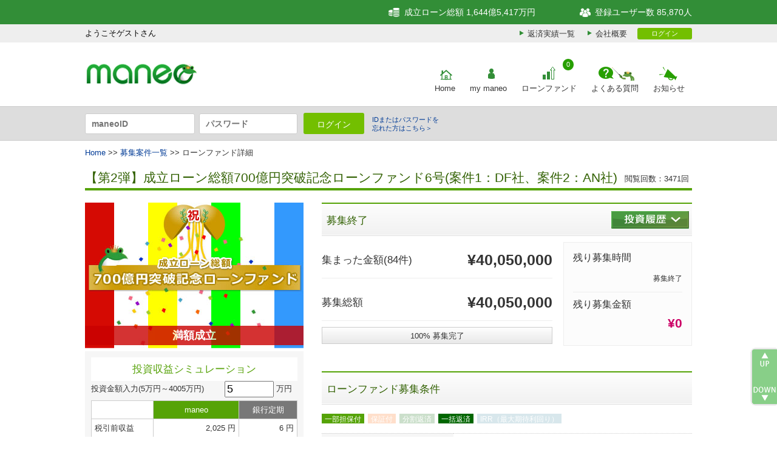

--- FILE ---
content_type: text/html; charset=UTF-8
request_url: https://www.maneo.jp/apl/fund/detail?fund_id=2236
body_size: 12492
content:




<!DOCTYPE html>
<html xml:lang="ja" lang="ja" dir="ltr" xmlns:og="http://ogp.me/ns#" mlns:fb="http://www.facebook.com/2008/fbml">
<head>

<!-- Google Tag Manager -->
<script>(function(w,d,s,l,i){w[l]=w[l]||[];w[l].push({'gtm.start':
new Date().getTime(),event:'gtm.js'});var f=d.getElementsByTagName(s)[0],
j=d.createElement(s),dl=l!='dataLayer'?'&l='+l:'';j.async=true;j.src=
'https://www.googletagmanager.com/gtm.js?id='+i+dl;f.parentNode.insertBefore(j,f);
})(window,document,'script','dataLayer','GTM-57VC82W');</script>
<!-- End Google Tag Manager -->


<meta charset="utf-8">
<title>ソーシャルレンディング | maneo（マネオ） | 「【第2弾】成立ローン総額700億円突破記念ローンファンド6号(案件1：DF社、案件2：AN社)」ファンド</title>
<meta name="description" content="「【第2弾】成立ローン総額700億円突破記念ローンファンド6号(案件1：DF社、案件2：AN社)」詳細ページになります。maneoはソーシャルレンディングのパイオニアとして、お金を媒介とした密度の高いコミュニケーションインフラの創出を目指します。" />
<meta name="keywords" content="ソーシャルレンディング,maneo,マネオ,少額投資,ファンド,クラウドファンディング">
<meta name="Robots" content="index,follow">
<meta name="Author" content="maneo">
<meta name="Copyright" content="Copyright (c)2026 maneo. Co,Ltd., All Rights Reserved.">
<meta name="viewport" content="width=1000">
<meta name="format-detection" content="telephone=no">
<link rel="icon" href="/favicon.ico" type="image/x-icon">
<link rel="stylesheet" type="text/css" href="https://www.maneo.jp/common2/css/format.css?202312011000" media="all">
<link rel="stylesheet" type="text/css" href="https://www.maneo.jp/common2/css/common.css?202312011000" media="all">
<link rel="stylesheet" type="text/css" href="https://www.maneo.jp/common2/css/style.css?202312011000" media="all">
<link rel="stylesheet" type="text/css" href="https://www.maneo.jp/common2/css/append.css?202312011000" media="all">
<link rel="stylesheet" type="text/css" href="https://www.maneo.jp/common2/css/fund.css?202312011000" media="all">
<!--[if lt IE 9]>
 <script type="text/javascript" src="//html5shim.googlecode.com/svn/trunk/html5.js"></script>
 <![endif]-->
<script language="JavaScript" type="text/javascript" src="https://www.maneo.jp/common2/scripts/jquery.js?202312011000"></script>
<script language="JavaScript" type="text/javascript" src="https://www.maneo.jp/common2/scripts/migrate.js?202312011000"></script>
<script language="JavaScript" type="text/javascript" src="https://www.maneo.jp/common2/scripts/common.js?202312011000"></script>
<script language="JavaScript" type="text/javascript" src="https://www.maneo.jp/common2/scripts/init.js?202312011000"></script><meta property="og:title" content="「【第2弾】成立ローン総額700億円突破記念ローンファンド6号(案件1：DF社、案件2：AN社)」ファンド／[募集金額]4,005万円" />
<meta property="og:type" content="blog"/>
<meta property="og:image" content="https://www.maneo.jp/material/fund/2017/06/2236/main_visual.jpg?1520843997"/>
<meta property="og:url" content="https://www.maneo.jp/apl/fund/detail?fund_id=2236"/>
<meta property="og:site_name" content="maneo"/>
<meta property="og:description" content="「【第2弾】成立ローン総額700億円突破記念ローンファンド6号(案件1：DF社、案件2：AN社)」詳細ページになります。"/>
<meta property="fb:app_id" content="219025361451278">

<script type="text/javascript" src="https://www.maneo.jp/common2/scripts/fund.js?202312011000"></script>
<script language="JavaScript" type="text/javascript" src="https://www.maneo.jp/common2/scripts/organictabs.jquery.js?202312011000"></script>
<link rel="stylesheet" type="text/css" href="https://www.maneo.jp/common2/css/fanctbox/jquery.fancybox.css?v=2.1.5" />
<script language="JavaScript" type="text/javascript" src="https://www.maneo.jp/common2/scripts/jquery.fancybox.pack.js?202312011000"></script>
<script language="JavaScript" type="text/javascript" src="https://www.maneo.jp/common2/scripts/jquery.tbodyscroll.js?202312011000"></script>



<script type="text/javascript">
 var fundLib = new FundLib();
$(document).ready(function () {
	$("#simamount").bind("change keyup",function(event){
		fundLib.loanSim();
	});

	fundLib.loanSim();

	$("#loan_fund_tab1").organicTabs();
	$("#loan_fund_tab2").organicTabs();
	$(".fancybox").fancybox();

	if($("#history_table table tbody").children().length > 10){
		$("#history_table table th:eq(0), #history_table table td:eq(0)").addClass("history_no");
		$("#history_table table th:eq(1), #history_table table td:eq(1)").addClass("history_username");
		$("#history_table table th:eq(2), #history_table table td:eq(2)").addClass("history_amount");
		$("#history_table table th:eq(3), #history_table table td:eq(3)").addClass("history_date");
		$('#history_table table').tbodyScroll({
			thead_height:   '40px',
			tbody_height:   '300px',
			head_bgcolor:   'transparent'
		});
	}

});

function doQuestion(){
	$(".question_box").fancybox();
}

</script>
</head>

<body id="body_fund_id_2236">

<!-- Google Tag Manager (noscript) -->
<noscript><iframe src="https://www.googletagmanager.com/ns.html?id=GTM-57VC82W"
	height="0" width="0" style="display:none;visibility:hidden"></iframe></noscript>
<!-- End Google Tag Manager (noscript) -->
<noscript>
		<p>スクリプトが利用できない環境では、このページは正しく動作しない可能性があります。</p>
	</noscript>
	<div id="headerInformation">
		<div class="header-upper">
			<div class="inner">
				<div class="header-upper-left-area">
					<ul class="header-upper-list">
													<li class="header-upper-list-item login">
								<div class="header-upper-status regular"></div>
								<div class="header-upper-login">ようこそゲストさん</div>
							</li>
											</ul>
				</div>
				<div class="header-uppe-right-area">
					<ul class="header-upper-list">
						<li id="http01">成立ローン総額 1,644億5,417万円</li>
						<li id="http02">登録ユーザー数 85,870人</li>
					</ul>
				</div>
			</div>
		</div>
		<div class="header-middle-top">
			<div class="inner">
				<aside class="info-menu">
					<ul class="info-menu-sub">
						<li class="info-menu-sub-item"><a class="repayment" href="/apl/fund/repayment/info">返済実績一覧</a></li>
						<li class="info-menu-sub-item"><a class="aboutus" href="/apl/aboutus">会社概要</a></li>
					</ul>
				</aside>
				<div class="login">
											<a class="loginMin" href="https://www.maneo.jp/apl/login">ログイン</a>
									</div>
			</div>
		</div>
		<div class="header-middle-bottom">
			<div class="inner">
				<div class="header-middle-left-area" id="logoArea">
					<h1><a href="https://www.maneo.jp"><img src="https://www.maneo.jp/common2/images/logo_maneo5_notxt.png?202312011000" alt="ソーシャルレンディング | maneo" title="ソーシャルレンディング | maneo" /></a></h1>
				</div>
				<div class="header-middle-right-area">
					<nav class="header-gnavi">
						<ul class="header-gnavi-list">
							<li class="header-gnavi-list-item">
								<a href="https://www.maneo.jp/" id="nv_home" class="header-gnavi-list-link" title="Home">Home</a>
							</li>
							<li class="header-gnavi-list-item">
								<a href="https://www.maneo.jp/apl/login" id="nv_my_maneo" class="header-gnavi-list-link" title="mymaneo">
									my maneo
								</a>
															</li>
							<li class="header-gnavi-list-item">
								<a href="https://www.maneo.jp/apl/fund/list?page=1" id="nv_lorn" class="header-gnavi-list-link" title="ローンファンド">
									ローンファンド
								</a>
								<a href="https://www.maneo.jp/apl/fund/list?page=1" title="募集中件数"><span class="badge">0</span></a>
							</li>
							<li class="header-gnavi-list-item">
								<a href="https://www.maneo.jp/apl/help" id="nv_help" class="header-gnavi-list-link" title="よくある質問">よくある質問</a>
							</li>
														<li class="header-gnavi-list-item">
								<a href="https://www.maneo.jp/apl/information/news?category=news" id="nv_news" class="header-gnavi-list-link" title="お知らせ">お知らせ</a>
							</li>
						</ul>
					</nav>
				</div>
			</div>
		</div>
									<div class="header-lower">
					<div class="inner">
						<div class="header-lower-left-area">
																						<form id="maneoLoginForm" name="maneoLoginForm" action="https://www.maneo.jp/apl/login" method="post">
																<input name="username" type="text" value="" placeholder="maneoID" />
									<input name="password" type="password" value="" placeholder="パスワード" />
									<input type="hidden" name="csrf_token" id="csrf_token" value="CuhwNuk17hLrfBY2kDIQiPkKz/sewZs8fUHz57wfxekaxlCumHXL30GdyigvDh83">
									<input type="hidden" name="loginok" id="loginok" value="loginok" />
									<input type="hidden" name="rdpath" id="rdpath" value="" />
								</form>
							<ul class="header-login">
								<li><a id="btnTopLogin" class="imageBtn" href="Javascript:maneoLogin();">ログイン</a></li>
								<li><a href="https://www.maneo.jp/apl/lost/password" class="link">IDまたはパスワードを<br>忘れた方はこちら＞</a></li>
	 						</ul>
						</div>
						<div class="header-lower-right-area">
							<ul class="header-lower-list">
							</ul>
						</div>
					</div>
				</div>
						</div><!-- start container -->
<div id="container">
		<!-- start G-navi -->
	<div id="gnaviOuter">
		<div id="gnav">
			<ul id="globalnavi" class="warp clearfix">
				<li class="target"><a href="https://www.maneo.jp/" id="nv_home" title="Home"></a></li>
				<li ><a href="https://www.maneo.jp/apl/login" id="nv_my_maneo" title="mymaneo"></a></li>
				<li ><a href="https://www.maneo.jp/apl/structure" id="nv_structure" title="maneoのしくみ"></a></li>
				<li ><a href="https://www.maneo.jp/apl/help" id="nv_help" title="ヘルプ"></a></li>
				<li ><a href="https://www.maneo.jp/apl/aboutus" id="nv_aboutus" title="会社概要"></a></li>
			</ul>
		</div>
	</div>
	<!-- end G-navi -->	<div id="loanDetailAreaWrapper">
		<p id="pankuzu" class="warp pankuzu">
			<a href="https://www.maneo.jp/">Home</a>&nbsp;&gt;&gt;&nbsp;<a href="https://www.maneo.jp/apl/fund/list">募集案件一覧</a>&nbsp;&gt;&gt;&nbsp;ローンファンド詳細
		</p>
				<div class="warp clearfix">
			<div id="wide_main_container" class="clearfix">
				<section class="clearfix mb40">
					<div class="mb20">
						<header class="relative">
							<h1 class="s180p">
								<span class="list_status_custom_"></span>
								【第2弾】成立ローン総額700億円突破記念ローンファンド6号(案件1：DF社、案件2：AN社)
							</h1>
							<p id="click_view">閲覧回数：3471回</p>
						</header>
						<h3></h3>
					</div>
										<div id="fund_head_line" class="clearfix">
	<div class="itemImage">
		<div class="relative">
			<a href="https://www.maneo.jp/apl/fund/detail?fund_id=2236"><img src="https://www.maneo.jp/material/fund/2017/06/2236/main_visual.jpg?1520843997" title="【第2弾】成立ローン総額700億円突破記念ローンファンド6号(案件1：DF社、案件2：AN社)" alt="【第2弾】成立ローン総額700億円突破記念ローンファンド6号(案件1：DF社、案件2：AN社)" width=360/></a>
																																			<div class="statusWinFull">満額成立</div>
																							</div>
		<div id="simration_block">
			<h3>投資収益シミュレーション</h3>
			<form>
				<ul id="amount_input" class="clearfix">
					<li>投資金額入力<span class="small">(5万円～4005万円)</span></li>
					<li><input id="simamount" type="number" name="simamount" value="5" min="5" max="4005"/>&nbsp;万円</li>
				</ul>
				<input type="hidden" name="fund_id" value="2236" />
			</form>
			<table id="sim_table">
				<tr>
					<th style="width: 7em;">&nbsp;</th>
					<th class="mn" style="width: 10em;">maneo</th>
					<th class="bk">銀行定期</th>
				</tr>
				<tr>
					<th>税引前収益</th>
					<td id="mn_gross">---</td>
					<td id="bk_gross">---</td>
				</tr>
				<tr>
					<th>△税金(源泉税)</th>
					<td id="mn_tax">---</td>
					<td id="bk_tax">---</td>
				</tr>
				<tr>
					<th>税引後収益</th>
					<td id="mn_net">---</td>
					<td id="bk_net">---</td>
				</tr>
			</table>
			<p id="simCaption">
				※銀行定期はスーパー定期(300万円未満)のデータをもとに比較しています。<br />
				※シミュレーションの結果は概算値です。<br />(2013年1月～2037年12月までの△税金(源泉税)には、<a href="https://www.nta.go.jp/taxes/tetsuzuki/shinsei/annai/gensen/fukko/index.htm" target="_blank">復興特別所得税</a>が含まれます。)<br />
			</p>
		</div>
					<div id="liskArea" class="mb10">
				<a class="ruby" href="/risk/new/fund_risk.pdf" target="_pdf"><span class="ruby">リスク説明</span></a>
			</div>
			<div>
				<iframe src="https://www.facebook.com/plugins/like.php?href=https%3A%2F%2Fwww.maneo.jp%2Fapl%2Ffund%2Fdetail%3Ffund_id%3D2236" scrolling="no" frameborder="0" style="height: 26px; width: 100%" allowTransparency="true"></iframe>
			</div>
			</div>
	<div class="itemData">
				<div class="relative">
			<h2>募集終了</h2>
							<p id="loan_history_btn"><a href="#fund_history" class="to_history" title="投資履歴"></a>
					</div>
		<div id="findinfo2" class="clearfix mb40">
			<div id="left_block">
				<ul class="clearfix">
					<li>集まった金額<span>(84件)</span></li>
					<li>&#165;40,050,000</li>
				</ul>
				<ul class="clearfix">
					<li>募集総額</li>
					<li>&#165;40,050,000</li>
				</ul>
				<div>
											<p class="prg_bar_close">
							<span class="lineRate" style="width: 100%;">&nbsp;</span>
							<span class="entryLine">100% 募集完了</span>
						</p>
									</div>
			</div>
			<ul id="right_block">
				<li>残り募集時間</li>
									<li class="right"><span class=small>募集終了</span></li>
								<li>残り募集金額</li>
				<li class="right"><span class="ruby">&#165;0</span></li>
			</ul>
		</div>
				<div id="findinfo3 mb40">
			<div class="relative">
				<h2 class="clearfix">ローンファンド募集条件</h2>
				<ul id="detalCondition" class="fundCondition clearfix">
											<li>一部担保付</li>
					
											<li class="opacity">保証付</li>
					
											<li class="opacity">分割返済</li>
						<li>一括返済</li>
																<li class="opacity">IRR（最大期待利回り）</li>
									</ul>
			</div>
			<div class="mb30">
				<table id="invest_detail" class="mb5">
					<tr>
						<th>募集総額</th>
						<td>&#165;40,050,000</td>
					</tr>
					<tr>
						<th>案件数</th>
						<td>2案件</td>
					</tr>
					<tr>
						<th>運用利回り(年利)</th>
						<td>
															5<span class="small">%&nbsp;～&nbsp;</span>8.2<span class="small">%</span>
													</td>
					</tr>
										<tr>
						<th>投資可能金額</th>
						<td>5万円<span class="small">以上から投資可能</span></td>

					</tr>
					<tr>
						<th>成立条件<span class="red">(※1)</span></th>
						<td>5万円以上の投資申込</td>
					</tr>
					<tr>
						<th>借入期間・返済方法</th>
						<td>
							<a class="small" href="#fund_details">※ローンファンド詳細の各案件をご確認ください。</a>
						</td>
					</tr>
									</table>
								<p class="red lornTheNote">
					(※1)成立条件が満額成立の場合、募集総額に達しない場合は当ローンファンドは不成立となります。<br />
				 	不成立の場合、ご投資いただいた金額は全額お客様の投資口座に返金されます。
				</p>
			</div>
		</div>
		<div id="findinfo4" class="mb5">
			<ul id="fund_tarm1" class="clearfix">
				<li>募集期間&nbsp;<span class="tarmb">22</span>日<span class="red">(※2)</span></li>
				<li>運用期間&nbsp;<span class="tarmb">6</span>ヶ月<span class="red">(※3)</span></li>
			</ul>
			<ul id="fund_tarm2" class="clearfix">
				<li>2017/06/07 14:54&nbsp;～&nbsp;2017/06/28 23:59</li>
				<li>2017/06/30&nbsp;&nbsp;&nbsp;&nbsp;&nbsp;&nbsp;&nbsp;～&nbsp;&nbsp;&nbsp;&nbsp;&nbsp;&nbsp;&nbsp;2017/12/28</li>
			</ul>
		</div>
		<p class="red">(※2)募集総額に達した場合は、その時点で募集終了となります。</p>
		<p class="red lornTheNote">
			(※3)ファンドとしての運用期間となります。案件ごとに運用期間が異なる場合があります。<br />
			なお、分配は案件ごとに行われます。
		</p>
	</div>
</div>				</section>
				<section class="relative clearfix mb40">
					<div id="loan_fund_tab1">
						<ul class="agtab nav clearfix">
							<li class="nav-one target"><a href="#loan_fund1" class="current"><span>ローンファンド概要</span></a></li>
							<li class="nav-two"><a href="#loan_fund2"><span>参考受取収益比較</span></a></li>
						</ul>
						<div class="tab_data">
							<div id="loan_fund1">
								<div class="fund_cms_area">
									<p>成立ローン総額700億円突破を記念したローンファンドです。</p>

<p><br />
当ファンドは、主に事業者向け融資を目的として組成されたファンドです。</p>

<p><br />
投資ご検討の程、よろしくお願い申し上げます。</p>
								</div>
							</div>
							<div id="loan_fund2" style="display:none;" class="fund_cms_area">
								<h2 class="mb10">maneoでの投資と銀行定期預金を年利で計算した場合の受取収益比較</h2>
								<div id="sim_left">
									<table class="mb10">
										<tr>
											<th>投資対象</th>
																							<th>10万円の場合</th>
																							<th>25万円の場合</th>
																							<th>50万円の場合</th>
																							<th>100万円の場合</th>
																							<th>250万円の場合</th>
																							<th>500万円の場合</th>
																					</tr>
										<tr>
											<th class="ico_maneo">maneo</th>
																							<td>3,232円</td>
																							<td>8,079円</td>
																							<td>16,164円</td>
																							<td>32,329円</td>
																							<td>80,826円</td>
																							<td>161,652円</td>
																					</tr>
										<tr>
											<th class="ico_bank">銀行定期</th>
																							<td>10円</td>
																							<td>25円</td>
																							<td>50円</td>
																							<td>100円</td>
																							<td>248円</td>
																							<td>496円</td>
																					</tr>
									</table>
									<p>※受取収益は、税引き後の金額になります。</p>
									<p>※受取収益は、シミュレーションによる結果の概算値です。</p>
								</div>
							</div>
						</div>
					</div>
				</section>
				<section class="relative clearfix mb40">
					<header>
						<h1 id="fund_details" class="loan_fund_title">ローンファンド詳細</h1>
					</header>
					<div id="loan_fund_tab2">
						<ul class="agtab nav clearfix">
															<li class="nav-one target"><a href="#item_data1" class="current"><span>&nbsp;&nbsp;&nbsp;案件1について&nbsp;&nbsp;&nbsp;</span></a></li>
															<li class="nav-two"><a href="#item_data2"><span>&nbsp;&nbsp;&nbsp;案件2について&nbsp;&nbsp;&nbsp;</span></a></li>
													</ul>
						<div class="tab_data">
															<div id="item_data1">
									<p class="item_title">【事業者DF社向け】ヘルスケア施設購入資金ローンへの投資（第6次募集）(:9080)</p>
																		<ul class="list_fund_cms_area clearfix">
										<li class="fund_cms_area">
											<div class="text_comment">
												今回の借り手は、事業者DF社です。<br />
<br />
今般、事業者DFへ事業資金（ヘルスケア施設購入資金、諸経費等）として<br />
16億8,500万円の内、8億円を以下の要領にて募集させていただきます。<br />
<br />
・4,000万円（6ヵ月　一括返済）（第1次募集）<br />
・4,000万円（6ヵ月　一括返済）（第2次募集）<br />
・4,000万円（6ヵ月　一括返済）（第3次募集）<br />
・4,000万円（6ヵ月　一括返済）（第4次募集）<br />
・4,000万円（6ヵ月　一括返済）（第5次募集）<br />
・4,000万円（6ヵ月　一括返済）（第6次募集）<br />
・4,000万円（6ヵ月　一括返済）（第7次募集）<br />
・4,000万円（6ヵ月　一括返済）（第8次募集）<br />
・4,000万円（6ヵ月　一括返済）（第9次募集）<br />
・4,000万円（6ヵ月　一括返済）（第10次募集）<br />
・4,000万円（6ヵ月　一括返済）（第11次募集）<br />
・4,000万円（6ヵ月　一括返済）（第12次募集）<br />
・4,000万円（6ヵ月　一括返済）（第13次募集）<br />
・4,000万円（6ヵ月　一括返済）（第14次募集）<br />
・4,000万円（6ヵ月　一括返済）（第15次募集）<br />
・4,000万円（6ヵ月　一括返済）（第16次募集）<br />
・4,000万円（6ヵ月　一括返済）（第17次募集）<br />
・4,000万円（6ヵ月　一括返済）（第18次募集）<br />
・4,000万円（6ヵ月　一括返済）（第19次募集）<br />
・4,000万円（6ヵ月　一括返済）（第20次募集）<br />
<br />
※状況によっては、最大で16億8,500万円を募集する予定です。<br />
<br />
maneoは事業者DFに対する融資に際し、事業者DFが所有する土地・建物に担保を設定致しますが、<br />
現時点での評価（販売予定額）は、約27億800万円となっております。<br />
<br />
すでに対象不動産の売却活動は進んでおり、約2ヶ月程度での早期弁済が予想されています。<br />
また、買主との間で売買予約契約を結んでおり現在までのところ問題なく決済される予定です。<br />
<br />
返済について売却代金を原資に返済をおこなう予定です。<br />
状況によっては、期限前返済の可能性もございます。<br />
<br />
※期限前返済の場合については、利息の発生は借り手からの期限前返済日までとなります。<br />
※早期返済の可能性が高い案件です。<br />
<br />
投資家の皆様の安全性を考慮した商品としてご案内させて頂きます。<br />
投資ご検討の程お願い致します。
											</div>
										</li>
										<li>
											<div class="fund_cms_area">
												<h2>貸付条件</h2>
												<div class="text_comment">
													<ul class="fundCondition clearfix loanTerms">
														<li>担保付</li>														<li class="opacity">保証付</li>														<li class="opacity">IRR（最大期待利回り）</li>													</ul>
													<table class="borrower_lend_table">
														<tr>
															<th>貸付金額</th>
															<td class="right">&#165;40,000,000</td>
														</tr>
														<tr>
															<th>運用利回り</th>
															<td class="right">8.2&nbsp;%</td>
														</tr>
																												<tr>
															<th>借入期間</th>
															<td class="right">6&nbsp;ヶ月</td>
														</tr>
														<tr>
															<th>貸付実行日</th>
															<td class="right">2017年06月30日</td>
														</tr>
														<tr>
															<th>返済完了日</th>
															<td class="right">2017年12月28日</td>
														</tr>
														<tr>
															<th>返済方法</th>
															<td>
																6&nbsp;ヶ月後一括返済<br />(利払いは毎月)																<br />※但し、期限前返済の場合有															</td>
														</tr>
														<tr>
															<th>担保</th>
															<td>有り</td>
														</tr>
														<tr class="last">
															<th>保証</th>
															<td>無し</td>
														</tr>
													</table>
												</div>
											</div>
											<div class="fund_cms_area">
												<h2>借り手資料</h2>
												<div class="text_comment mb10">
																											<span class="small">(1)&nbsp;会社謄本&nbsp;1通</span><br />
																											<span class="small">(2)&nbsp;物件資料（謄本等）&nbsp;1通</span><br />
																									</div>
												<p class="alert_text"><span>※弊社での審査における参考情報として使用いたしておりますが、その真偽を投資家の皆様に保証するものではありません。</span></p>
											</div>
										</li>
									</ul>
									
									<div id="cms_free_block">
																				<div class="fund_cms_area">
											<h2>スキーム説明</h2>
											<p class="scheme"><img src="https://www.maneo.jp/material/fund/2017/06/2236/9080.jpg?1520843997" alt="スキーム図" /></p>
										</div>
																				
									</div>
																												<div class="fund_cms_area2">
											<ul class="fund_manager_comment clearfix">
												<li>
													<h2>案件担当者からのコメント</h2>
													<p>今般、事業者DFへ事業資金（ヘルスケア施設購入資金、諸経費等）として融資いたします。<br />
<br />
対象物件については、買主との間で売買予約契約を結んでおり、<br />
融資額は、その売却予定価格の範囲内の取り組みのため、<br />
保全は取れていると思われます。<br />
<br />
本件は上記の通り、売却の予定があり、<br />
2ヶ月程度での早期弁済される可能性があります。<br />
<br />
何卒ご検討のほどよろしくお願い申し上げます。</p>
												</li>
												<li>
													<div class="manager_area clearfix">
														<img class="manager_image" src="https://www.maneo.jp/common2/images/officer/1.png?202312011000" style="width: 80px;" alt="担当者ＰＭ１さん" />
														<h3 class="manager_name">ＰＭ１さん</h3>
														<p class="small">担当数：6690&nbsp;件</p>
														<p class="mb20 small">貸付金額：185.24&nbsp;億円</p>
														<p class="small">不動産事業者の用地仕入資金、中小企業の新規事業資金、増加運転資金を中心に扱っています。投資家の資金を如何に安全に運用するかを目標にします。その上で融資申込者への対応には迅速さや柔軟さを重視しています。</p>
																												<p class="right small"><a href="/apl/fund/officerlist">担当者一覧へ</a></p>
													</div>
												</li>
											</ul>
										</div>
																	</div>
															<div id="item_data2" style="display:none;">
									<p class="item_title">【事業者AN社向け 第1072弾】事業性資金支援ローンへの投資(:9081)</p>
																		<ul class="list_fund_cms_area clearfix">
										<li class="fund_cms_area">
											<div class="text_comment">
												今回の借り手は、事業者ANです。<br />
<br />
今般、maneoでは事業者ANの運転資金として、募集させていただきます。<br />
事業者ANは、貸金業者です。<br />
<br />
返済については、事業による収益にて返済がおこなわれます。<br />
状況によっては、期限前返済の可能性もございます。<br />
<br />
※期限前返済の場合については、利息の発生は借り手からの期限前返済日までとなります。<br />
<br />
投資家の皆様の安全性を考慮した商品としてご案内させて頂きます。<br />
投資ご検討の程、よろしくお願い申し上げます。
											</div>
										</li>
										<li>
											<div class="fund_cms_area">
												<h2>貸付条件</h2>
												<div class="text_comment">
													<ul class="fundCondition clearfix loanTerms">
														<li class="opacity">担保付</li>														<li class="opacity">保証付</li>														<li class="opacity">IRR（最大期待利回り）</li>													</ul>
													<table class="borrower_lend_table">
														<tr>
															<th>貸付金額</th>
															<td class="right">&#165;50,000</td>
														</tr>
														<tr>
															<th>運用利回り</th>
															<td class="right">5&nbsp;%</td>
														</tr>
																												<tr>
															<th>借入期間</th>
															<td class="right">3&nbsp;ヶ月</td>
														</tr>
														<tr>
															<th>貸付実行日</th>
															<td class="right">2017年06月30日</td>
														</tr>
														<tr>
															<th>返済完了日</th>
															<td class="right">2017年09月28日</td>
														</tr>
														<tr>
															<th>返済方法</th>
															<td>
																3&nbsp;ヶ月後一括返済<br />(利払いは毎月)																<br />※但し、期限前返済の場合有															</td>
														</tr>
														<tr>
															<th>担保</th>
															<td>無し</td>
														</tr>
														<tr class="last">
															<th>保証</th>
															<td>無し</td>
														</tr>
													</table>
												</div>
											</div>
											<div class="fund_cms_area">
												<h2>借り手資料</h2>
												<div class="text_comment mb10">
																											<span class="small">(1)&nbsp;会社謄本&nbsp;1通</span><br />
																									</div>
												<p class="alert_text"><span>※弊社での審査における参考情報として使用いたしておりますが、その真偽を投資家の皆様に保証するものではありません。</span></p>
											</div>
										</li>
									</ul>
									
									<div id="cms_free_block">
																				<div class="fund_cms_area">
											<h2>スキーム説明</h2>
											<p class="scheme"><img src="https://www.maneo.jp/material/fund/2017/06/2236/9081.jpg?1520843997" alt="スキーム図" /></p>
										</div>
																				
									</div>
																												<div class="fund_cms_area2">
											<ul class="fund_manager_comment clearfix">
												<li>
													<h2>案件担当者からのコメント</h2>
													<p>AN社の担当をしていますPM1です。<br />
<br />
AN社の運転資金としての募集となりますが、<br />
無理のない資金計画となっておりますので、<br />
投資家の皆様にお勧めしています。<br />
<br />
宜しくお願い致します。</p>
												</li>
												<li>
													<div class="manager_area clearfix">
														<img class="manager_image" src="https://www.maneo.jp/common2/images/officer/1.png?202312011000" style="width: 80px;" alt="担当者ＰＭ１さん" />
														<h3 class="manager_name">ＰＭ１さん</h3>
														<p class="small">担当数：6690&nbsp;件</p>
														<p class="mb20 small">貸付金額：185.24&nbsp;億円</p>
														<p class="small">不動産事業者の用地仕入資金、中小企業の新規事業資金、増加運転資金を中心に扱っています。投資家の資金を如何に安全に運用するかを目標にします。その上で融資申込者への対応には迅速さや柔軟さを重視しています。</p>
																												<p class="right small"><a href="/apl/fund/officerlist">担当者一覧へ</a></p>
													</div>
												</li>
											</ul>
										</div>
																	</div>
													</div>
					</div>
				</section>
									<section class="relative clearfix mb40">
						<h2>このローンファンドに関するQ&A</h2>
						<div class="tab_data">
							<ul id="qa_area1" class="clearfix">
								<li>
									<h3 class="mb10">気になる点があれば、投資前に質問して確認しましょう！！</h3>
									<p class="red">※ご質問は、投資家様のみとなります。回答に時間がかかる場合がございますのでご了承ください。</p>
									<p class="red">※ご質問につきましては、募集成立をもって締め切りとさせて頂きます。</p>
								</li>
															</ul>
							<div class="fund_cms_area">
																																<p>現在、公開されているQ&Aはございません。</p>
																	</div>
															</div>
						</section>
						<section id="question_box" class="relative" style="display: none;">
							<div class="tab_data cneter">
								<h2 class="center">このローンに関するご質問を入力してください。</h2>
								<div id="question_form_area" class="mb20">
									<p class="mb10 red">400文字まででご入力ください。</p>
									<form id="question_form">
										<div class="center">
											<textarea name="question_text" id="question_text"></textarea>
										</div>
										<input type="hidden" name="fund_id" value="2236" />
										<input type="hidden" name="restKey" value="" />
										<input type="hidden" name="lender_id" value="" />
										<input type="hidden" id="csrf_token" name="csrf_token" value="CuhwNuk17hLrfBY2kDIQiPkKz/sewZs8fUHz57wfxekaxlCumHXL30GdyigvDh83">
									</form>
									<a id="do_question_btn" href="Javascript:fundLib.doSendQuestion();">この内容で質問する</a>
									<a id="question_close_btn" href="Javascript:$.fancybox.close();">閉じる</a>
								</div>
								<div id="close_question_form_area" style="display: none;" class="mb20">
									<br /><br />
									<a id="question_close_btn" href="Javascript:fundLib.doSendQuestionInit();">閉じる</a>
									<br /><br />
								</div>
								<div class="fund_cms_area">
									<p class="mb10">※注意事項</p>
									<p class="mb10">
										借り手様より回答があった場合は当ページに掲載されます。<br />
										但し、質問の内容によってはお答えできない場合もございますのでご了承ください。
									</p>
								</div>
							</div>
						</section>

					<section class="relative clearfix mb20">
						<h2>投資履歴</h2>
						<div id="fund_history" class="tab_data clearfix">
															<div id="history_table" class="fund_cms_area">
									<h2>投資履歴</h2>
									<table style="width: 100%;">
										<thead>
										<tr>
											<th class="center">no</th>
											<th class="center">maneoID</th>
											<th class="center">投資申込金額</th>
											<th class="center">申込日時</th>
										</tr>
										</thead>
										<tbody>
																					<tr class="tableEven">
												<td class="right">1</td>
												<td>kwa*********</td>
												<td class="right">&#165;100,000</td>
												<td class="right">2017年06月07日 16時03分24秒</td>
											</tr>
																					<tr class="tableOdd">
												<td class="right">2</td>
												<td>sun*********</td>
												<td class="right">&#165;160,000</td>
												<td class="right">2017年06月07日 16時02分34秒</td>
											</tr>
																					<tr class="tableEven">
												<td class="right">3</td>
												<td>スピカ*********</td>
												<td class="right">&#165;230,000</td>
												<td class="right">2017年06月07日 16時01分16秒</td>
											</tr>
																					<tr class="tableOdd">
												<td class="right">4</td>
												<td>kab*********</td>
												<td class="right">&#165;50,000</td>
												<td class="right">2017年06月07日 16時00分58秒</td>
											</tr>
																					<tr class="tableEven">
												<td class="right">5</td>
												<td>bos*********</td>
												<td class="right">&#165;100,000</td>
												<td class="right">2017年06月07日 15時59分42秒</td>
											</tr>
																					<tr class="tableOdd">
												<td class="right">6</td>
												<td>Pin*********</td>
												<td class="right">&#165;80,000</td>
												<td class="right">2017年06月07日 15時59分40秒</td>
											</tr>
																					<tr class="tableEven">
												<td class="right">7</td>
												<td>sna*********</td>
												<td class="right">&#165;1,000,000</td>
												<td class="right">2017年06月07日 15時57分09秒</td>
											</tr>
																					<tr class="tableOdd">
												<td class="right">8</td>
												<td>luc*********</td>
												<td class="right">&#165;100,000</td>
												<td class="right">2017年06月07日 15時56分59秒</td>
											</tr>
																					<tr class="tableEven">
												<td class="right">9</td>
												<td>wen*********</td>
												<td class="right">&#165;100,000</td>
												<td class="right">2017年06月07日 15時56分58秒</td>
											</tr>
																					<tr class="tableOdd">
												<td class="right">10</td>
												<td>dai*********</td>
												<td class="right">&#165;200,000</td>
												<td class="right">2017年06月07日 15時56分00秒</td>
											</tr>
																					<tr class="tableEven">
												<td class="right">11</td>
												<td>ima*********</td>
												<td class="right">&#165;400,000</td>
												<td class="right">2017年06月07日 15時55分53秒</td>
											</tr>
																					<tr class="tableOdd">
												<td class="right">12</td>
												<td>oqo*********</td>
												<td class="right">&#165;50,000</td>
												<td class="right">2017年06月07日 15時55分38秒</td>
											</tr>
																					<tr class="tableEven">
												<td class="right">13</td>
												<td>kap*********</td>
												<td class="right">&#165;800,000</td>
												<td class="right">2017年06月07日 15時55分28秒</td>
											</tr>
																					<tr class="tableOdd">
												<td class="right">14</td>
												<td>bay*********</td>
												<td class="right">&#165;2,000,000</td>
												<td class="right">2017年06月07日 15時54分53秒</td>
											</tr>
																					<tr class="tableEven">
												<td class="right">15</td>
												<td>edf*********</td>
												<td class="right">&#165;60,000</td>
												<td class="right">2017年06月07日 15時54分42秒</td>
											</tr>
																					<tr class="tableOdd">
												<td class="right">16</td>
												<td>has*********</td>
												<td class="right">&#165;160,000</td>
												<td class="right">2017年06月07日 15時54分37秒</td>
											</tr>
																					<tr class="tableEven">
												<td class="right">17</td>
												<td>yeh*********</td>
												<td class="right">&#165;350,000</td>
												<td class="right">2017年06月07日 15時54分35秒</td>
											</tr>
																					<tr class="tableOdd">
												<td class="right">18</td>
												<td>yus*********</td>
												<td class="right">&#165;540,000</td>
												<td class="right">2017年06月07日 15時54分32秒</td>
											</tr>
																					<tr class="tableEven">
												<td class="right">19</td>
												<td>kum*********</td>
												<td class="right">&#165;210,000</td>
												<td class="right">2017年06月07日 15時54分26秒</td>
											</tr>
																					<tr class="tableOdd">
												<td class="right">20</td>
												<td>オフチ*********</td>
												<td class="right">&#165;470,000</td>
												<td class="right">2017年06月07日 15時54分23秒</td>
											</tr>
																					<tr class="tableEven">
												<td class="right">21</td>
												<td>saf*********</td>
												<td class="right">&#165;300,000</td>
												<td class="right">2017年06月07日 15時53分12秒</td>
											</tr>
																					<tr class="tableOdd">
												<td class="right">22</td>
												<td>pur*********</td>
												<td class="right">&#165;350,000</td>
												<td class="right">2017年06月07日 15時52分57秒</td>
											</tr>
																					<tr class="tableEven">
												<td class="right">23</td>
												<td>bye*********</td>
												<td class="right">&#165;320,000</td>
												<td class="right">2017年06月07日 15時52分31秒</td>
											</tr>
																					<tr class="tableOdd">
												<td class="right">24</td>
												<td>るつぼ*********</td>
												<td class="right">&#165;100,000</td>
												<td class="right">2017年06月07日 15時52分21秒</td>
											</tr>
																					<tr class="tableEven">
												<td class="right">25</td>
												<td>gck*********</td>
												<td class="right">&#165;130,000</td>
												<td class="right">2017年06月07日 15時52分01秒</td>
											</tr>
																					<tr class="tableOdd">
												<td class="right">26</td>
												<td>kds*********</td>
												<td class="right">&#165;1,000,000</td>
												<td class="right">2017年06月07日 15時50分43秒</td>
											</tr>
																					<tr class="tableEven">
												<td class="right">27</td>
												<td>may*********</td>
												<td class="right">&#165;510,000</td>
												<td class="right">2017年06月07日 15時49分06秒</td>
											</tr>
																					<tr class="tableOdd">
												<td class="right">28</td>
												<td>sei*********</td>
												<td class="right">&#165;320,000</td>
												<td class="right">2017年06月07日 15時48分51秒</td>
											</tr>
																					<tr class="tableEven">
												<td class="right">29</td>
												<td>kuu*********</td>
												<td class="right">&#165;70,000</td>
												<td class="right">2017年06月07日 15時47分49秒</td>
											</tr>
																					<tr class="tableOdd">
												<td class="right">30</td>
												<td>kur*********</td>
												<td class="right">&#165;1,010,000</td>
												<td class="right">2017年06月07日 15時47分36秒</td>
											</tr>
																					<tr class="tableEven">
												<td class="right">31</td>
												<td>hia*********</td>
												<td class="right">&#165;50,000</td>
												<td class="right">2017年06月07日 15時47分14秒</td>
											</tr>
																					<tr class="tableOdd">
												<td class="right">32</td>
												<td>san*********</td>
												<td class="right">&#165;4,000,000</td>
												<td class="right">2017年06月07日 15時46分04秒</td>
											</tr>
																					<tr class="tableEven">
												<td class="right">33</td>
												<td>kae*********</td>
												<td class="right">&#165;500,000</td>
												<td class="right">2017年06月07日 15時45分48秒</td>
											</tr>
																					<tr class="tableOdd">
												<td class="right">34</td>
												<td>mku*********</td>
												<td class="right">&#165;1,040,000</td>
												<td class="right">2017年06月07日 15時45分37秒</td>
											</tr>
																					<tr class="tableEven">
												<td class="right">35</td>
												<td>もりち*********</td>
												<td class="right">&#165;700,000</td>
												<td class="right">2017年06月07日 15時45分09秒</td>
											</tr>
																					<tr class="tableOdd">
												<td class="right">36</td>
												<td>tat*********</td>
												<td class="right">&#165;1,000,000</td>
												<td class="right">2017年06月07日 15時44分37秒</td>
											</tr>
																					<tr class="tableEven">
												<td class="right">37</td>
												<td>とりこ*********</td>
												<td class="right">&#165;1,000,000</td>
												<td class="right">2017年06月07日 15時44分10秒</td>
											</tr>
																					<tr class="tableOdd">
												<td class="right">38</td>
												<td>xnd*********</td>
												<td class="right">&#165;100,000</td>
												<td class="right">2017年06月07日 15時44分06秒</td>
											</tr>
																					<tr class="tableEven">
												<td class="right">39</td>
												<td>gan*********</td>
												<td class="right">&#165;100,000</td>
												<td class="right">2017年06月07日 15時42分22秒</td>
											</tr>
																					<tr class="tableOdd">
												<td class="right">40</td>
												<td>tha*********</td>
												<td class="right">&#165;50,000</td>
												<td class="right">2017年06月07日 15時42分08秒</td>
											</tr>
																					<tr class="tableEven">
												<td class="right">41</td>
												<td>say*********</td>
												<td class="right">&#165;500,000</td>
												<td class="right">2017年06月07日 15時40分39秒</td>
											</tr>
																					<tr class="tableOdd">
												<td class="right">42</td>
												<td>the*********</td>
												<td class="right">&#165;250,000</td>
												<td class="right">2017年06月07日 15時40分14秒</td>
											</tr>
																					<tr class="tableEven">
												<td class="right">43</td>
												<td>Nak*********</td>
												<td class="right">&#165;500,000</td>
												<td class="right">2017年06月07日 15時40分10秒</td>
											</tr>
																					<tr class="tableOdd">
												<td class="right">44</td>
												<td>mon*********</td>
												<td class="right">&#165;730,000</td>
												<td class="right">2017年06月07日 15時39分59秒</td>
											</tr>
																					<tr class="tableEven">
												<td class="right">45</td>
												<td>ふるち*********</td>
												<td class="right">&#165;500,000</td>
												<td class="right">2017年06月07日 15時38分39秒</td>
											</tr>
																					<tr class="tableOdd">
												<td class="right">46</td>
												<td>mis*********</td>
												<td class="right">&#165;180,000</td>
												<td class="right">2017年06月07日 15時37分45秒</td>
											</tr>
																					<tr class="tableEven">
												<td class="right">47</td>
												<td>pim*********</td>
												<td class="right">&#165;2,500,000</td>
												<td class="right">2017年06月07日 15時37分39秒</td>
											</tr>
																					<tr class="tableOdd">
												<td class="right">48</td>
												<td>pun*********</td>
												<td class="right">&#165;1,000,000</td>
												<td class="right">2017年06月07日 15時37分34秒</td>
											</tr>
																					<tr class="tableEven">
												<td class="right">49</td>
												<td>ファイ*********</td>
												<td class="right">&#165;400,000</td>
												<td class="right">2017年06月07日 15時37分10秒</td>
											</tr>
																					<tr class="tableOdd">
												<td class="right">50</td>
												<td>にまお*********</td>
												<td class="right">&#165;140,000</td>
												<td class="right">2017年06月07日 15時36分58秒</td>
											</tr>
																					<tr class="tableEven">
												<td class="right">51</td>
												<td>tak*********</td>
												<td class="right">&#165;500,000</td>
												<td class="right">2017年06月07日 15時36分35秒</td>
											</tr>
																					<tr class="tableOdd">
												<td class="right">52</td>
												<td>tan*********</td>
												<td class="right">&#165;170,000</td>
												<td class="right">2017年06月07日 15時35分42秒</td>
											</tr>
																					<tr class="tableEven">
												<td class="right">53</td>
												<td>blu*********</td>
												<td class="right">&#165;250,000</td>
												<td class="right">2017年06月07日 15時35分19秒</td>
											</tr>
																					<tr class="tableOdd">
												<td class="right">54</td>
												<td>nek*********</td>
												<td class="right">&#165;240,000</td>
												<td class="right">2017年06月07日 15時35分10秒</td>
											</tr>
																					<tr class="tableEven">
												<td class="right">55</td>
												<td>fug*********</td>
												<td class="right">&#165;50,000</td>
												<td class="right">2017年06月07日 15時35分01秒</td>
											</tr>
																					<tr class="tableOdd">
												<td class="right">56</td>
												<td>tkh*********</td>
												<td class="right">&#165;130,000</td>
												<td class="right">2017年06月07日 15時34分34秒</td>
											</tr>
																					<tr class="tableEven">
												<td class="right">57</td>
												<td>drn*********</td>
												<td class="right">&#165;50,000</td>
												<td class="right">2017年06月07日 15時33分10秒</td>
											</tr>
																					<tr class="tableOdd">
												<td class="right">58</td>
												<td>May*********</td>
												<td class="right">&#165;1,000,000</td>
												<td class="right">2017年06月07日 15時33分09秒</td>
											</tr>
																					<tr class="tableEven">
												<td class="right">59</td>
												<td>ひこさ*********</td>
												<td class="right">&#165;300,000</td>
												<td class="right">2017年06月07日 15時33分05秒</td>
											</tr>
																					<tr class="tableOdd">
												<td class="right">60</td>
												<td>roc*********</td>
												<td class="right">&#165;860,000</td>
												<td class="right">2017年06月07日 15時32分29秒</td>
											</tr>
																					<tr class="tableEven">
												<td class="right">61</td>
												<td>poo*********</td>
												<td class="right">&#165;2,500,000</td>
												<td class="right">2017年06月07日 15時32分28秒</td>
											</tr>
																					<tr class="tableOdd">
												<td class="right">62</td>
												<td>afr*********</td>
												<td class="right">&#165;50,000</td>
												<td class="right">2017年06月07日 15時32分02秒</td>
											</tr>
																					<tr class="tableEven">
												<td class="right">63</td>
												<td>Jim*********</td>
												<td class="right">&#165;220,000</td>
												<td class="right">2017年06月07日 15時31分40秒</td>
											</tr>
																					<tr class="tableOdd">
												<td class="right">64</td>
												<td>yu3*********</td>
												<td class="right">&#165;2,000,000</td>
												<td class="right">2017年06月07日 15時31分13秒</td>
											</tr>
																					<tr class="tableEven">
												<td class="right">65</td>
												<td>rai*********</td>
												<td class="right">&#165;100,000</td>
												<td class="right">2017年06月07日 15時30分57秒</td>
											</tr>
																					<tr class="tableOdd">
												<td class="right">66</td>
												<td>tsu*********</td>
												<td class="right">&#165;100,000</td>
												<td class="right">2017年06月07日 15時30分53秒</td>
											</tr>
																					<tr class="tableEven">
												<td class="right">67</td>
												<td>kae*********</td>
												<td class="right">&#165;200,000</td>
												<td class="right">2017年06月07日 15時30分43秒</td>
											</tr>
																					<tr class="tableOdd">
												<td class="right">68</td>
												<td>imy*********</td>
												<td class="right">&#165;60,000</td>
												<td class="right">2017年06月07日 15時30分34秒</td>
											</tr>
																					<tr class="tableEven">
												<td class="right">69</td>
												<td>tra*********</td>
												<td class="right">&#165;200,000</td>
												<td class="right">2017年06月07日 15時30分05秒</td>
											</tr>
																					<tr class="tableOdd">
												<td class="right">70</td>
												<td>kec*********</td>
												<td class="right">&#165;80,000</td>
												<td class="right">2017年06月07日 15時27分13秒</td>
											</tr>
																					<tr class="tableEven">
												<td class="right">71</td>
												<td>sto*********</td>
												<td class="right">&#165;100,000</td>
												<td class="right">2017年06月07日 15時24分03秒</td>
											</tr>
																					<tr class="tableOdd">
												<td class="right">72</td>
												<td>rai*********</td>
												<td class="right">&#165;50,000</td>
												<td class="right">2017年06月07日 15時21分27秒</td>
											</tr>
																					<tr class="tableEven">
												<td class="right">73</td>
												<td>mom*********</td>
												<td class="right">&#165;530,000</td>
												<td class="right">2017年06月07日 15時16分49秒</td>
											</tr>
																					<tr class="tableOdd">
												<td class="right">74</td>
												<td>tak*********</td>
												<td class="right">&#165;200,000</td>
												<td class="right">2017年06月07日 15時16分23秒</td>
											</tr>
																					<tr class="tableEven">
												<td class="right">75</td>
												<td>l1d*********</td>
												<td class="right">&#165;100,000</td>
												<td class="right">2017年06月07日 15時16分09秒</td>
											</tr>
																					<tr class="tableOdd">
												<td class="right">76</td>
												<td>shi*********</td>
												<td class="right">&#165;500,000</td>
												<td class="right">2017年06月07日 15時12分11秒</td>
											</tr>
																					<tr class="tableEven">
												<td class="right">77</td>
												<td>てりー*********</td>
												<td class="right">&#165;380,000</td>
												<td class="right">2017年06月07日 15時06分53秒</td>
											</tr>
																					<tr class="tableOdd">
												<td class="right">78</td>
												<td>moa*********</td>
												<td class="right">&#165;60,000</td>
												<td class="right">2017年06月07日 15時06分26秒</td>
											</tr>
																					<tr class="tableEven">
												<td class="right">79</td>
												<td>tum*********</td>
												<td class="right">&#165;720,000</td>
												<td class="right">2017年06月07日 15時06分21秒</td>
											</tr>
																					<tr class="tableOdd">
												<td class="right">80</td>
												<td>mot*********</td>
												<td class="right">&#165;310,000</td>
												<td class="right">2017年06月07日 15時05分38秒</td>
											</tr>
																					<tr class="tableEven">
												<td class="right">81</td>
												<td>yP9*********</td>
												<td class="right">&#165;70,000</td>
												<td class="right">2017年06月07日 15時04分37秒</td>
											</tr>
																					<tr class="tableOdd">
												<td class="right">82</td>
												<td>muf*********</td>
												<td class="right">&#165;100,000</td>
												<td class="right">2017年06月07日 15時01分03秒</td>
											</tr>
																					<tr class="tableEven">
												<td class="right">83</td>
												<td>ホワイ*********</td>
												<td class="right">&#165;1,060,000</td>
												<td class="right">2017年06月07日 14時57分51秒</td>
											</tr>
																					<tr class="tableOdd">
												<td class="right">84</td>
												<td>trs*********</td>
												<td class="right">&#165;300,000</td>
												<td class="right">2017年06月07日 14時55分44秒</td>
											</tr>
																				</tbody>
									</table>
								</div>
								<div id="history_info" class="fund_cms_area">
									<h2>統計情報</h2>
									<table>
										<tr>
											<th>投資申込件数</th>
											<td class="right">84&nbsp;件</td>
										</tr>
										<tr>
											<th>投資申込率</th>
											<td class="right">100&nbsp;% </td>
										</tr>
										<tr>
											<th>投資申込合計金額</th>
											<td class="right">&#165;40,050,000</td>
										</tr>
										<tr>
											<th>投資申込平均金額</th>
											<td class="right">&#165;476,786</td>
										</tr>
									</table>
								</div>
													</div>
					</section>
					<section class="tab_data mb40">
						<h2 class="fund_caution_title">投資に関するご注意</h2>
						<div class="inner">
							<ul style="text-indent: -1em; padding-left:1em;">
								<li>・本投資商品は、元本を保証するものではございません。</li>
								<li>・「投資収益シミュレーション」の計算結果は概算値であり、将来の運用成果をお約束するものではございません。<br /></li>
								<li>・投資のお申込みに際しては、各ローンファンドの詳細やリスク説明、重要事項説明書等をよくお読みになり、内容について十分にご理解いただき、投資判断はお客様ご自身にて行っていただきますようお願いいたします。</li>
							</ul>
						</div>
					</section>
								<section class="mb40">
																		<p class="center red">このローンファンドの募集は終了しました。</p>
															</section>
			</div>
		</div>
	</div>
</div>
<div id="footer">
			<div id="footerOuter">
			<div id="footerInner" class="warp">
				<ul class="clearfix">
					<li style="float:left">
						<ul class="linkar01">
							<li><a href="https://www.maneo.jp/">ホーム</a></li>
							<li><a href="https://www.maneo.jp/apl/regist/temporary/lender">投資口座開設</a></li>							<li><a href="https://www.maneo.jp/apl/structure">maneoのしくみ</a></li>
							<li><a href="https://www.maneo.jp/apl/help">ヘルプ</a></li>
							<li><a href="https://www.maneo.jp/apl/aboutus">会社概要</a></li>
							<li><a href="https://www.maneo.jp/apl/help/inquiry" title="お問合せ（maneoマーケット）">お問合せ（maneoマーケット）</a></li>
							<li><a href="https://www.maneo.jp/apl/help/borrowerInquiry" title="お問合せ（maneo）">お問合せ（maneo）</a></li>
						</ul>
					</li>
					<li style="float:left">
						<ul class="linkar01">
							<li><a href="https://www.maneo.jp/apl/contents/sitemap">サイトマップ</a></li>
							<li><a href="https://www.maneo.jp/pp.jsp">個人情報保護方針</a></li>
							<li><a href="https://www.maneo.jp/disclosepolicy_mm.jsp">個人情報のお取扱いについて</a></li>
							<li><a href="https://www.maneo.jp/apl/contents/legal/infomationSecurity">情報セキュリティ方針</a></li>
							<li><a href="https://www.maneo.jp/apl/contents/legal/antisocial">反社会的勢力に対する基本方針</a></li>
							<li><a href="https://www.maneo.jp/terms.jsp" title="サイト利用規約">サイト利用規約</a></li>
														<li><a href="https://www.maneo.jp/apl/contents/legal/affiliate" title="アフィリエイト広告掲載におけるガイドライン">アフィリエイト広告掲載におけるガイドライン</a></li>
							<li><a href="https://www.maneo.jp/apl/contents/legal/moneyLaundering" title="マネー・ロンダリング及びテロ資金供与防止ポリシー">マネー・ロンダリング及びテロ資金供与防止ポリシー</a></li>
						</ul>
					</li>
					<li style="float:left">
						<ul class="linkar01">
							<li><b>投資家向け</b></li>
							<li><a href="https://www.maneo.jp/apl/contents/lender/handlingfees" title="手数料">手数料</a></li>
							<li><a href="https://www.maneo.jp/apl/contents/legal/agreements" title="取引約款等">取引約款等</a></li>
							<li><a href="https://www.maneo.jp/lend_policy.jsp" title="金融商品勧誘方針">金融商品勧誘方針</a></li>
						</ul>
					</li>
					<li style="float:left">
						<ul class="linkar01">
							<li><b>借り手向け</b></li>
							<li><a href="https://www.maneo.jp/sitefees.jsp" title="貸付条件表">貸付条件表</a></li>
							<li><a href="https://www.maneo.jp/apl/contents/legal/agreements" title="取引約款等">取引約款等</a></li>
							<li><a href="javascript:window.open('/apl/contents/hearing','popup','width=800,height=550');void(0);">事業資金の借入</a></li>
							<li><a href="https://www.maneo.jp/apl/contents/legal/privacypolicyHandling" title="個人情報保護に関する基本方針と個人情報の取扱い等について">個人情報保護に関する基本方針<br>と個人情報の取扱い等について</a></li>
						</ul>
					</li>
				</ul>
			</div>
			<div class="footerInfoArea">
				<div class="footerBlock clearfix">
					<div id="maneoInfomationArea">
						<ul>
							<li><b>maneoマーケット株式会社</b></li>
							<li>050-3185-6833(平日10:00～15:00 時間外のお問合せは<a href="https://www.maneo.jp/apl/help/inquiry">こちら</a>)</li>
							<li class="mb10">「金融商品取引業者」関東財務局長(金商)第2011号</li>
							<li>当社が加入する金融商品取引業協会</li>
							<li>「一般社団法人第二種金融商品取引業協会」</li>
							<li>〒103-0027　東京都中央区日本橋2-11-2　太陽生命日本橋ビル12階</li>
							<li class="mb10">03-6910-3980</li>
							<li>当社が加入する（社）第二種金融商品取引業協会を通じて契約する金融商品取引業務にかかる指定紛争解決機関</li>
							<li>「証券・金融商品あっせん相談センター」</li>
							<li>〒103-0025　東京都中央区日本橋茅場町2-1-1　第二証券会館</li>
							<li class="mb10">0120-64-5005</li>
						</ul>
					</div>
					<div id="footerLinkArea">
						<ul>
							<li><b>maneo株式会社</b></li>
							<li>050-3155-5918(平日10:00～15:00 時間外のお問合せは<a href="https://www.maneo.jp/apl/help/inquiry">こちら</a>)</li>
							<li class="mb10">「貸金業登録番号」東京都知事 (7) 第30795号</li>
							<li>当社が契約する貸金業務にかかる指定紛争解決機関</li>
							<li>「日本貸金業協会 貸金業相談・紛争解決センター」</li>
							<li>〒108-0074　東京都港区高輪3-19-15</li>
							<li class="mb10">03-5739-3861</li>
							<li>当社が加入する指定信用情報機関</li>
							<li>株式会社日本信用情報機構(略称:JICC)</li>
							<li>〒110-0014　東京都台東区北上野一丁目10番14号 住友不動産上野ビル5号館</li>
							<li>0570-055-955</li>
						</ul>
					</div>
				</div>
			</div>
		</div>
				<div class="footerCopy">Copyright ©2026 maneo market Inc. and maneo Inc. All Rights Reserved.</div>
		<a id="gotoPageTop" href="#header"></a>
		<a id="gotoPageBottom" href="#gotoPageBottom"></a>
				
		<!-- Google Tag Manager -->
		<noscript><iframe src="//www.googletagmanager.com/ns.html?id=GTM-M57JML"
		height="0" width="0" style="display:none;visibility:hidden"></iframe></noscript>
		<script>(function(w,d,s,l,i){w[l]=w[l]||[];w[l].push({'gtm.start':
		new Date().getTime(),event:'gtm.js'});var f=d.getElementsByTagName(s)[0],
		j=d.createElement(s),dl=l!='dataLayer'?'&l='+l:'';j.async=true;j.src=
		'//www.googletagmanager.com/gtm.js?id='+i+dl;f.parentNode.insertBefore(j,f);
		})(window,document,'script','dataLayer','GTM-M57JML');</script>
		<!-- End Google Tag Manager -->
		
		</div>
</body>
</html>

--- FILE ---
content_type: text/html; charset=utf-8
request_url: https://www.maneo.jp/apl/fund/simuration
body_size: 391
content:
{"lenderNet":"1,616","lenderGross":"2,025","lenderTax":"409","bkGross":"6","bkTax":"1","bkNet":"5","msg":"OK"}

--- FILE ---
content_type: text/css
request_url: https://www.maneo.jp/common2/css/fund.css?202312011000
body_size: 10372
content:
@charset "utf-8";
/*****************************************
 * HOME
 *
 *****************************************/
.homeInfo.twoColumn {
	font-size: 0;
}
.homeInfo.twoColumn > .leftContent {
	width: 1000px;
	font-size: 13px;
}
.homeInfo.twoColumn > .rightContent {
	width: 200px;
	font-size: initial;
}

#newSocialLendInfo,
#newSocialLendInfo * {
	box-sizing: border-box;
}

/*****************************************
 サービスバナー
 *****************************************/
/* 横並び */
#newSocialLendInfo.newSocialLendInfoInlineLayout > .content {
	font-size: 0;
}
#newSocialLendInfo.newSocialLendInfoInlineLayout > .content .upperContent,
#newSocialLendInfo.newSocialLendInfoInlineLayout > .content .lowerContent {
	display: inline-block;
	vertical-align: top;
}
#newSocialLendInfo.newSocialLendInfoInlineLayout > .content .upperContent {
	width: 560px;
}
#newSocialLendInfo.newSocialLendInfoInlineLayout > .content .lowerContent {
	display: inline-block;
	vertical-align: top;
	margin-left: 20px;
	width: 420px;
}
#newSocialLendInfo.newSocialLendInfoInlineLayout + #homeMyNumberInfo {
	margin-top: 20px;
}
#newSocialLendInfo.newSocialLendInfoInlineLayout + #fundList {
	margin-top: 30px;
}
#newSocialLendInfo.newSocialLendInfoInlineLayout .newLendImg {
	max-width: 780px;
}
#newSocialLendInfo.newSocialLendInfoInlineLayout .newLendImg img {
	max-width: 780px;
}
#newSocialLendInfo.newSocialLendInfoInlineLayout .otherLend ul {
	font-size: 0;
	margin: -9px -10px;
}
#newSocialLendInfo.newSocialLendInfoInlineLayout .otherLend ul li {
	display: inline-block;
	width: 50%;
	padding: 9px 10px;
}
/* 縦並び */
#newSocialLendInfo.newSocialLendInfoVerticalLayout > .content .lowerContent {
	margin-top: 30px;
}
#newSocialLendInfo.newSocialLendInfoVerticalLayout .otherLend ul {
	margin: -5px;
	text-align: center;
}
#newSocialLendInfo.newSocialLendInfoVerticalLayout .otherLend ul li {
	display: inline-block;
	padding: 5px;
	width: 25%;
}
#newSocialLendInfo.newSocialLendInfoVerticalLayout .otherLend ul + ul {
	margin-top: 5px;
}
/*「お金とは何か？」(バナー)*/
#conversationBnr {
	margin-bottom: 10px;
}
#conversationBnr a img {
	vertical-align: bottom;
}
/*マイナンバーについてはこちら*/
#homeMyNumberInfo.pattern2 > .inner > header + .content {
	margin-top: 10px;
}
#homeMyNumberInfo.pattern2 > .inner > .content p + .homeMyNumberLink {
	margin-top: 10px;
}
#homeMyNumberInfo.pattern2 {
	font-size: 12px;
}
#homeMyNumberInfo.pattern2 > .inner {
	padding: 10px 5px;
	border: solid 1px #CCCCCC;
	background-color: #FFFAFA;
	-webkit-box-sizing: border-box;
	-moz-box-sizing: border-box;
	box-sizing: border-box;
}
#homeMyNumberInfo.pattern2 > .inner > header .title {
	margin: 0;
	padding: 0;
	color: inherit;
	font-size: 13px;
	background: none;
	font-weight: bold;
	text-align: center;
}
#homeMyNumberInfo.pattern2 > .inner > .content p {
	font-size: 11px;
}
#homeMyNumberInfo.pattern2 .homeMyNumberLink {
	text-align: center;
}
#homeMyNumberInfo.pattern2 .homeMyNumberLink > a {
	display: inline-block;
	vertical-align: top;
	width: 170px;
	height: 25px;
	overflow: hidden;
}
#homeMyNumberInfo.pattern2 .homeMyNumberLink > a > img {
	display: block;
	margin-top: -64px;
	margin-left: -400px;
}
#homeMyNumberInfo.pattern2 .homeMyNumberLink > a:hover > img {
	margin-top: -89px;
}

#newSocialLendInfo.newSocialLendInfoInlineLayout .newLendImg,
#newSocialLendInfo.newSocialLendInfoVerticalLayout.pattern1 .newLendImg {
	margin-left: auto;
	margin-right: auto;
	max-width: 750px;
}
#newSocialLendInfo {
	position: relative;
	z-index: 0;
}

.newLendImg {
	max-width: 780px;
	position: relative;
	z-index: 0;
}
/* NEW ARRIVAL画像 使用時コメントアウトを外す
.newLendImg:before {
	display: block;
	content: "";
	position: absolute;
	top: 5px;
	left: 5px;
	z-index: 1;
	width: 136px;
	height: 32px;
	background-image: url("/common2/images/ico3/new_arrival.png");
	background-repeat: no-repeat;
	background-position: 0 0;
}
*/
.newLendImg img {
	max-width: 100%;
}

.newLendImg a,
.otherLend a {
	display: block;
}
.newLendImg img,
.otherLend img {
	display: block;
	width: 100%;
	height: auto;
}

.newLendText {
	padding: 11px 6px;
	border: solid 1px #D0D0D0;
}
.newLendText > h3 dl dt,
.newLendText > h3 dl dd {
	font-size: 16px;
}
.newLendText > h3 dl dd {
	margin-top: 6px;
}
.newLendText > .content {
	margin-top: 6px;
}

.otherLend ul {
	font-size: 0;
}
.otherLend ul li {
	font-size: 13px;
	vertical-align: top;
}

#notfundList{
	border:1px solid #ccc;
	padding:100px;
	text-align: center;
	font-size: 13px;
	color:red;
}
/****** maneo新着動画 *******************************************************/
.newArrivalMovies {
	margin-top: 30px;
	margin-bottom: 13px;
}
.newArrivalMovies header {
	position: relative;
}
.newArrivalMovies header h3 {
    margin: 0 0 14px 0;
    padding: 0 0 5px 0;
    border-bottom: 4px solid #55A307;
    color: #336204;
    font-size: 160%;
    font-weight: bold;
}
.newArrivalMovies header h3 span {
	font-size: 12px;
	position: absolute;
	top: 0;
	right: 0;
}
.movieBlock {
	width: 243px;
}
.movieBlock img {
	display: block;
}
.movieBlock .movieTitle {
	margin-top: 15px;
	position: relative;
}
.movieBlock .movieTitle::before {
	content:'';
	position: absolute;
	display: block;
	width: 3px;
	height: 20px;
	top: -1px;
	left: 0;
	background-color: #55A307;
	z-index: 5;
}
.movieBlock .movieTitle {
	padding-left: 10px;
	height: 3em;
	width: 230px;
	margin-left: 2px;
}

#movieSlider .sp-slides-container .sp-arrows .sp-previous-arrow {
	left: 0;
	right: auto;
	top: -45px;
}
#movieSlider .sp-slides-container .sp-arrows .sp-next-arrow {
	right: 0;
	left: auto;
	top: -45px;
}
#movieSlider iframe {
	display: block;
}
.filter {
	width: 100%;
	height: 100%;
	position: absolute;
	top: 0;
	left: 0;
	background-color: rgba(0,0,0,.3);
	cursor: pointer;
}
.filter::before {
	content: "";
	display: block;
	position: absolute;
	top: 50%;
	left: 50%;
	width: 50px;
	height: 50px;
	margin-top: -30px;
	margin-left: -25px;
	border: 5px solid rgba(255,255,255,.8);
	z-index: 50;
	border-radius: 50%;
}
.filter::after {
	content: "";
	display: block;
	position: absolute;
	top: 50%;
	left: 50%;
	margin-top: -12px;
	margin-left: -2px;
	width: 0;
	height: 0;
	border-style: solid;
	border-width: 12.5px 0 12.5px 21.7px;
	border-color: transparent transparent transparent rgba(255,255,255,.8);
}
.filter:hover::before {
	border-color: rgba(255,255,255,1.0);
}
.filter:hover::after {
	border-color: transparent transparent transparent rgba(255,255,255,1.0);
}
/****** サービス毎の最新案件pickup *******************************************************/
.operateServiceFundInfo .item > .inner > header > .title > a {
	display: block;
	height: 60px;
	position: relative;
	z-index: 0;
}
.operateServiceFundInfo .item > .inner > header > .title > a > img {
	display: block;
	width: 100%;
	height: auto;
	max-width: 230px;
	position: absolute;
	top: -100%;
	bottom: -100%;
	left: -100%;
	right: -100%;
	margin: auto;
}
.operateServiceFundInfo .item > .inner > .content .operateServiceFundDeal {
	padding-left: 5px;
	padding-right: 5px;
}
/*サービスヘッダー*/
.lenderCompany {
	width: 300px;
}
.lenderCompany + .lenderCompanycontent {
	margin-left: 20px;
}
/*成立総額*/
.totalAmountFormed {
	margin-top: 15px;
}
.totalAmountFormed > .inner {
	font-size: 0;
	text-align: center;
}
.totalAmountFormed > .inner dt,
.totalAmountFormed > .inner dd {
	display: inline-block;
	vertical-align: top;
	font-size: 17px;
	font-weight: bold;
	text-align: center;
	color: #666666;
	letter-spacing: 1px;
}
/*サービスごとの案件情報*/
/*案件リスト*/
.lenderCompanycontent {
	width: 650px;
}
.operateServiceFundList > .inner {
	margin-left: 0;
	display: flex;
}
.operateServiceFundList > .inner > li {
	list-style: none;
}
.operateServiceFundList > .inner > li + li {
	margin-left: 10px;
	padding-left: 10px;
	border-left: dotted 1px #CCCCCC;
}
/*案件リスト　アイテム*/
.fundInfoItem > .content > .leftContent + .rightContent {
	padding-left: 50px;
}
.fundInfoItem > header > .title {
	width: 100%;
	max-width: 188px;
	white-space: nowrap;
	overflow: hidden;
	-ms-text-overflow: ellipsis;
	text-overflow: ellipsis;
}
.fundInfoItem > .content {
	position: relative;
	z-index: 0;
}
.fundInfoItem > .content > .leftContent {
	max-width: 40px;
	position: absolute;
	top: 2px;
	left: 0;
	z-index: 1;
}
.fundInfoItem > .content > .rightContent {
	position: relative;
	z-index: 0;
}

.perateServiceFundIcon > img {
	width: 100%;
	height: auto;
	font-size: 0;
}

/*案件リスト　アイテム　情報*/
.fundInfoDetail > .inner > li > dl {
	font-size: 0;
}
.fundInfoDetail > .inner > li > dl > dt,
.fundInfoDetail > .inner > li > dl > dd {
	display: inline-block;
	vertical-align: bottom;
	color: #333333;
}
.fundInfoDetail > .inner > li > dl > dt {
	font-size: 11px;
	color: #666666;
	padding-right: 5px;
}
.fundInfoDetail > .inner > li > dl > dd {
	font-size: 14px;
	font-weight: bold;
}

/*各サイトのトップページへのリンク*/
.operateServiceLink {
	text-align: right;
	border-top: solid 1px #DFDFDF;
}
.operateServiceLink > a {
	display: inline-block;
	font-size: 13px;
	padding-top: 5px;
	padding-left: 11px;
	padding-bottom: 2px;
	position: relative !important;
	z-index: 0;
}
.operateServiceLink > a:before {
	content: "";
	background: url(/common2/images/bk3/btn_navi.png) -400px -85px no-repeat ;
	position: absolute;
	top: 50%;
	left: 0;
	margin-top: -8.4px;
	width: 10px;
	height: 14px;
}
.fund_error,
.trafic_error {
	padding: 5px 10px;
	padding-left: 10px;
	padding-right: 10px;
	padding-bottom: 5px;
	position: relative;
	z-index: 0;
}
.fund_error > .inner p,
.trafic_error > .inner p {
	font-size: 13px;
}
.fund_error {
	padding-top: 10px;
	height: 278px;
	border-top: solid 1px #DFDFDF;
}
.trafic_error {
	padding-top: 10px;
	border: solid 1px #DFDFDF;
	text-align: center;
}

/*スライダー*/
#operationServiceSlider .loader_overlayer > .inner {
	position: absolute;
	top: 0px;
	left: 0px;
	width: 100%;
	height: 105px;
	z-index: 0;
}
#operationServiceSlider .loader_overlayer > .inner > img {
	display: block;
	position: absolute;
	top: -100%;
	bottom: -100%;
	left: -100%;
	right: -100%;
	margin: auto;
	max-height: 274px;
}
#operationServiceSlider .loader_overlayer > .inner > p {
	font-size: 14px;
	text-align: center;
	position: absolute;
	top: 215px;
	left: -100px;
	right: -100px;
	margin: auto;
	width: inherit;
}
#operationServiceSlider .sp-image {
	height: inherit !important;
}
#operationServiceSlider .sp-image > .inner {
	display: flex;
}
#operationServiceSlider .sp-image > .inner + .operateServiceLink {
	margin-top: 15px;
}
#operationServiceSlider .sp-slide {
	width: 100%;
	height: inherit !important;
}
#operationServiceSlider .sp-arrows {
	margin-top: -40px;
}
#operationServiceSlider .sp-previous-arrow {
	left: 0px;
}
#operationServiceSlider .sp-next-arrow {
	right: 0px;
}

/* 投資の際の注意文 */
.socialLendInfoText {
	font-size: 12px;
	color: #006DD9;
	padding-left: 1em;
	text-indent: -1em;
}
.socialLendInfoText .bannerTextLink {
	display: inline;
	width: auto;
}
/*****************************************
 * ローンファンドリスト
 * (募集ファンド一覧)
 *****************************************/
#viewNomal,
#viewTable,
#viewStatusFund {
	position: absolute;
	display: block;
	background: #F3F3F3;
	text-align: center;
	padding:3px;
}

#viewNomal{
	width: 8em;
	left:400px;
	top:-4px;
}

#viewTable{
	width: 8em;
	left:515px;
	top:-4px;
}

#viewStatusFund{
	width: 12em;
	left: 630px;
	top: -4px;
}

#viewNomal:hover,
#viewTable:hover,
#viewStatusFund:hover{
	background: #72B806;
	color:#FFF;
}

#viewNomal:hover a,
#viewTable:hover a{
	color:#FFF;
}

.vcenter{
	vertical-align: middle;
}

.tableOdd {
	background: none repeat scroll 0 0 #e6f3e2;
}

#text_area{
	overflow: auto;
	width: 200px;
	height: 200px;
	border: 1px solid #EEE;
}

h2.s180p{
 	font-size: 200%;
 }

 .mb50{
 margin: 0 0 50px 0;
 }

.to_fund_detail{
	position: absolute;
	right:0;
	top:7px;
	width: 3em;
	background:#F6F6F6;
	border: 1px solid #CCC;
	display: block;
	padding:2px 10px;
	background-image: -webkit-gradient(
		linear,
		left top,
		left bottom,
		color-stop(0, #FEFEFE),
		color-stop(1, #E8E8E8)
	);
	background-image: -o-linear-gradient(bottom, #FEFEFE 0%, #E8E8E8 100%);
	background-image: -moz-linear-gradient(bottom, #FEFEFE 0%, #E8E8E8 100%);
	background-image: -webkit-linear-gradient(bottom, #FEFEFE 0%, #E8E8E8 100%);
	background-image: -ms-linear-gradient(bottom, #FEFEFE 0%, #E8E8E8 100%);
	background-image: linear-gradient(to bottom, #FEFEFE 0%, #E8E8E8 100%)
}

.to_fund_detail:hover{
	background:#F6F6F6;
	background-image: -webkit-gradient(
		linear,
		left top,
		left bottom,
		color-stop(0, #FEFEFE),
		color-stop(1, #E8E8E8)
	);
	background-image: -o-linear-gradient(bottom, #FEFEFE 0%, #E8E8E8 100%);
	background-image: -moz-linear-gradient(bottom, #FEFEFE 0%, #E8E8E8 100%);
	background-image: -webkit-linear-gradient(bottom, #FEFEFE 0%, #E8E8E8 100%);
	background-image: -ms-linear-gradient(bottom, #FEFEFE 0%, #E8E8E8 100%);
	background-image: linear-gradient(to bottom, #FEFEFE 0%, #E8E8E8 100%)

	}

.itemImage{
	width: 360px;
	height: 240px;
	position: relative;
	display: inline-block;
}

.itemImage .newIcon{
	position:absolute;
	left :10px;
	top:10px;
	background: url(/common2/images/ico4/ico_newfund.png) left top no-repeat;
	width: 111px;
	height: 44px;
}

.itemImage .commingSoon{
	position:absolute;
	left :10px;
	top:10px;
	background: url(/common2/images/ico4/ico_comming_soon.png) left top no-repeat;
	width: 200px;
	height: 44px;
}


.fundManager{
	margin: 10px 0;
	border-top: 1px dotted #CCC;
	}

.fundManager li{
	display: inline-block;
	margin:5px;
}

.fundManager li img{
	width: 50px;
	vertical-align: middle;
	/*border-radius: 50%;*/
	}

.itemData{
	position: absolute;
	left : 390px;
	height: 280px;
	width: 610px;
	z-index: 0;
	display: inline-block;
}

.itemData ul.fundInfo{
	background: #F9F9F9;
	padding:5px 0 5px 10px;
	height: 70px;
	}

.itemData ul.fundInfo li{
	float: left;
	}
.itemData ul.fundInfo li:nth-child(1){
	width: 220px;
	padding: 0 10px 0 0;
	border-right:1px solid #ccc;
	}

.itemData ul.fundInfo li:nth-child(2){
	width: 120px;
	padding: 0 10px 0;
	border-right:1px solid #ccc;
	}

.itemData ul.fundInfo li:nth-child(3){
	width: 200px;
	padding: 0 10px 0;
	}

.itemData .entryText{
	width: 330px;
	padding:0 ;
	text-align: center;
	font-size: 90%;
	}

.itemData .fundStatus{
	position: relative;
	border-bottom:1px dotted #ccc;
	padding : 5px 0 5px 0;
}

.itemData ul.fundInfo .fundData{
	margin:20px 0 0 0;
	font-size: 200%;
	font-weight: bold;
	}

.itemData ul.statusInfo{
	position: absolute;
	width: 230px;
	left:380px;
	top:0;
	margin: 10px 0 0 0;
	}

/* IRR表示時 */
#itemDataIrr ul.fundInfo li:nth-child(1){
	width: 135px;
}

#itemDataIrr ul.fundInfo li:nth-child(2){
	width: 165px;
	padding: 0 0px 0px 10px;
}

#itemDataIrr ul.fundInfo li:nth-child(3){
	width: 54px;
	padding: 0 10px 0 10px;
	border-right: 1px solid #ccc;
}

#itemDataIrr ul.fundInfo li:nth-child(4){
	width: 183px;
	padding-left: 10px;
}

#itemDataIrr ul.fundInfo .fundData {
	font-size: 145%;
}

#itemDataIrr .fundInfo + .fundData {
	margin-top: 5px;
}

/* 募集中のバー */
p.prg_bar{
	position:relative;
	border: 1px solid #d7f723;
	margin: 0 0 5px 0;
	padding:5px 0;
	height: 16px;
	z-index: 1;
	background: #FFF;
}

p.prg_bar .lineRate{
	background: #D7F723;
	position: absolute;
	height: 26px;
	display: block;
	top:0;
	left:0;
	z-index: 0;
	background-image: -webkit-gradient(
		linear,
		left top,
		left bottom,
		color-stop(0, #D7F723),
		color-stop(1, #BFDF09)
	);
	background-image: -o-linear-gradient(bottom, #D7F723 0%, #BFDF09 100%);
	background-image: -moz-linear-gradient(bottom, #D7F723 0%, #BFDF09 100%);
	background-image: -webkit-linear-gradient(bottom, #D7F723 0%, #BFDF09 100%);
	background-image: -ms-linear-gradient(bottom, #D7F723 0%, #BFDF09 100%);
	background-image: linear-gradient(to bottom, #D7F723 0%, #BFDF09 100%);
	}

p.prg_bar .entryLine{
	display:block;
	position: absolute;
	text-align: center;
	margin: 0 auto;
	width:100%;
	top:4px;
	left:0;
	}

/* 募集終了のバー */
p.prg_bar_close,p.prg_bar_close100{
	position:relative;
	border: 1px solid #ccc;
	margin: 0 0 5px 0;
	padding:5px 0;
	height: 16px;
}

p.prg_bar_close .lineRate{
	background: #EEE;
	position: absolute;
	height: 26px;
	display: block;
	top:0;
	left:0;
	border-radius: 0 0 0 0;
	background-image: -webkit-gradient(
		linear,
		left top,
		left bottom,
		color-stop(0, #FEFEFE),
		color-stop(1, #E8E8E8)
	);
	background-image: -o-linear-gradient(bottom, #FEFEFE 0%, #E8E8E8 100%);
	background-image: -moz-linear-gradient(bottom, #FEFEFE 0%, #E8E8E8 100%);
	background-image: -webkit-linear-gradient(bottom, #FEFEFE 0%, #E8E8E8 100%);
	background-image: -ms-linear-gradient(bottom, #FEFEFE 0%, #E8E8E8 100%);
	background-image: linear-gradient(to bottom, #FEFEFE 0%, #E8E8E8 100%);
	}

p.prg_bar_close100 .lineRate{
	background: #FF0000;
	position: absolute;
	height: 26px;
	display: block;
	top:0;
	left:0;
	border-radius: 0 0 0 0;
	background-image: -webkit-gradient(
		linear,
		left top,
		left bottom,
		color-stop(0, #FF9595),
		color-stop(1, #FF0000)
	);
	background-image: -o-linear-gradient(bottom, #FF9595 0%, #FF0000 100%);
	background-image: -moz-linear-gradient(bottom, #FF9595 0%, #FF0000 100%);
	background-image: -webkit-linear-gradient(bottom, #FF9595 0%, #FF0000 100%);
	background-image: -ms-linear-gradient(bottom, #FF9595 0%, #FF0000 100%);
	background-image: linear-gradient(to bottom, #FF9595 0%, #FF0000 100%);
	}

p.prg_bar_close .entryLine,
p.prg_bar_close100 .entryLine{
	display:block;
	position: absolute;
	text-align: center;
	margin: 0 auto;
	width:100%;
	top:4px;
	left:0;
	}
p.prg_bar_close100 .entryLine{
	color:#fff;
	}

span.ruby{
	color:#CC0066;
	text-decoration: none;
	}
a.ruby{
	color:#CC0066;
	}
#fundList h2,
#fundListBefore h2{
	margin:0 0 5px 0;
	font-size: 150%;
	border-bottom:none;
	color:#333;
	background: none;
	padding:10px 60px 0 0;
}
.fundListItem li{
	position: relative;
	}
.fundListItem .itemImage img {
	width: 360px;
	min-height: 240px;
}
ul.fundCondition{
	margin: 10px 0 5px 0;
	text-align: right;
	font-size: 12px;
	}

.itemData ul.fundCondition{
	text-align: left;
	margin: 15px 0 12px 0;
	}

.itemData .entryText ul.fundCondition{
	text-align: left;
	margin: 5px 0 10px 0;
	}

ul.fundCondition li{
	color:#fff;
	padding: 2px 5px 0px;
	margin: 10px 3px 10px 0;
	line-height: 100%;
	display: inline;
	}
/* 募集条件 */
ul.fundCondition li:nth-child(1){
	background: #55A307;
	float: none;
	}
ul.fundCondition li:nth-child(2){
	background: #FF6600;
	float: none;
	}
ul.fundCondition li:nth-child(3){
	background: #006600;
	float: none;
	}
ul.fundCondition li:nth-child(4){
	background: #006600;
	float: none;
	}
ul.fundCondition li:nth-child(5){
	background: #3F8CA5;
	float: none;
	}

/* 貸付条件 */
ul.fundCondition.loanTerms li:nth-child(1) {
	background: #55A307;
}
ul.fundCondition.loanTerms li:nth-child(2) {
	background: #FF6600;
}
ul.fundCondition.loanTerms li:nth-child(3){
	background: #3F8CA5;
	}
ul.fundCondition li.opacity{
	opacity: 0.2;
	}

.fundListItem a{
	color:#333;
	}
.fundListItem a:hover img{
	filter:alpha(opacity=50);
	-moz-opacity: 0.5;
	opacity: 0.5;
	}
.alert_text{
	font-size: 80%;
	color:#666;
	line-height: 120%;
	border: 1px solid #EEE;
	padding:5px;
	}
.itemData .small{
	font-size: 60%;
	}

.fundListBtn{
	width: 200px;
	height: 41px;
	background: url(/common2/images/btn4/btn_all.gif) -200px top no-repeat;
	display: block;
	margin: 0 auto;
	}

.fundListBtn:hover{
	background: url(/common2/images/btn4/btn_all.gif) -200px -45px no-repeat;
	}

.fundListBtnMin{
	width: 200px;
	height: 32px;
	background: url(/common2/images/btn4/btn_all.gif) -200px -90px no-repeat;
	display: block;
	margin: 0 auto;
	}

.fundListBtnMin:hover{
	background: url(/common2/images/btn4/btn_all.gif) -200px -122px no-repeat;
	}

#toFundList{
	width: 200px;
	height: 41px;
	position: absolute;
	right: 0;
	top:-11px;
	}

#pagingInfo{
	position: absolute;
	right: 0;
	top:3px;
	}

.statusNewT{
	background:#FF0000;
	padding:1px 2px 0;
	line-height:90%;
	color:#fff;
	font-size:86%;
	}

.statusIngT{
	color:#009900;
	}

.statsuWinFullT{
	background: rgb(202,0,0);
	color:#fff;
	padding:2px 5px;
	}
.statusWinT{
	background: rgb(255,153,0);
	color:#fff;
	padding:2px 5px;
	}

.statusLostT{
	background: rgb(218,218,218);
	color:#fff;
	padding:2px 5px;
	}

.statusCancelT{
	background: rgb(218,218,218);
	color:#fff;
	padding:2px 5px;
	}

.statusBeforeT{
	background: rgb(127, 255, 0);
	color:#fff;
	padding:2px 5px;
	}


.fundRate{
	border:1px solid #ccc;
	position: relative;
}

.fundRate p{
	background:#72b806;
	position: absolute;
	font-size: 1em;
}

.statusWinFull{
	position: absolute;
	width: 360px;
	text-align: center;
	padding:7px 0;
	background: rgb(202,0,0);
	font-size:140%;
	line-height:100%;
	color:#fff;
	bottom:10px;
	left:0;
	font-weight: bold;
	filter:alpha(opacity=80);
	-moz-opacity: 0.8;
	opacity: 0.8;
	}

.statusWin{
	position: absolute;
	width: 360px;
	text-align: center;
	padding:7px 0;
	background: rgb(255,153,0);
	font-size:140%;
	line-height:100%;
	color:#fff;
	bottom:10px;
	left:0;
	font-weight: bold;
	filter:alpha(opacity=80);
	-moz-opacity: 0.8;
	opacity: 0.8;
	}

.statusLost{
	position: absolute;
	width: 360px;
	text-align: center;
	padding:7px 0;
	background: rgb(218,218,218);
	font-size:140%;
	line-height:100%;
	color:#fff;
	bottom:10px;
	left:0;
	font-weight: bold;
	filter:alpha(opacity=90);
	-moz-opacity: 0.9;
	opacity: 0.9;
	}

.statusBefore{
	position: absolute;
	width: 360px;
	text-align: center;
	padding:7px 0;
	background: rgb(60, 179, 113);
	font-size:140%;
	line-height:100%;
	color:#fff;
	bottom:10px;
	left:0;
	font-weight: bold;
	filter:alpha(opacity=90);
	-moz-opacity: 0.9;
	opacity: 0.9;
	}

/*************************************
* 事業異性ローン返済実績
*************************************/

table.totalInfoTable + .pagingArea {
	margin-top: 40px;
}

table.totalInfoTable{
	border-collapse:collapse;
	border-spacing: 0px;
	border:1px solid #ccc;
	width: 100%;
	margin: 0 0 10px 0;


}

table.totalInfoTable th{
	background: #3C913E;
	padding:5px;
	color:#fff;
	font-size: 110%;
	border:1px solid #ccc;
	white-space: nowrap;
	}

table.totalInfoTable th.th1{
	background: #6AC16C;
	}

table.totalInfoTable td{
	padding:5px;
	text-align: right;
	border:1px solid #ccc;
}

table.totalInfoTable tr.td1 td{
	background: #F6F6F6;
	}

table.totalInfoTable td.left{
	text-align: left;
}

table.totalInfoTable td.center{
	text-align: center
	;
}

.contentBox + .contentBox{
	margin-top: 70px;
}

.totalInfoHeader {
	display: flex;
	justify-content: space-between;
}

/*****************************************
 * ローンファンド詳細
 * (募集ファンド一覧)
 *****************************************/

h1.s180p{
 	font-size: 160%;
 	line-height: 120%;
 	margin: 20px 0 10px 0;
 	padding:0 120px 5px 0;
 }

#click_view{
	position: absolute;
	right:5px;
	bottom:10px;
 }

#fund_head_line .itemImage{
	float: left;
	width: 360px;
	height: auto;
 }

#fund_head_line .itemData{
	position: relative;
	float: right;
	width: 610px;
	height: auto;
	top:0;
	left:0;
}

#findinfo2{

}

#findinfo3{

	}

#findinfo2 #left_block{
	float: left;
	width: 380px;
}

#findinfo2 #left_block ul{
	margin:0 0 10px 0;
	border-bottom: 1px solid #EEEEEE;
	padding:10px 0 0 0;
}

#findinfo2 #left_block ul li:nth-child(1){
	float: left;
	width: 180px;
	padding: 10px 0 20px 0;
	font-size:130%;
}
#findinfo2 #left_block ul li:nth-child(2){
	float: right;
	font-size: 190%;
	font-weight: bold;
	padding: 10px 0 10px 0;
}

#findinfo3 #left_block ul{
	border-bottom:1px solid #EEE;
	}

#findinfo3 #left_block ul li:nth-child(1){
	float: left;
	width: 180px;
	padding: 5px 0;
}
#findinfo3 #left_block ul li:nth-child(2){
	float: right;
	font-weight: bold;
	padding: 5px 0;
}


#findinfo2 #right_block{
	float: right;
	width: 180px;
	border: 1px solid #EEEEEE;
	padding:15px;
	background: #FCFCFC;
}
#findinfo2 #right_block li{
	font-size:120%;
	padding:0 0 12px 0;
	}

#findinfo2 #right_block li:nth-child(2n){
	font-size:159%;
	font-weight: bold;
}

#findinfo2 #right_block li:nth-child(2){
	margin: 0 0 10px 0;
	border-bottom: 1px solid #EEEEEE;
}

#findinfo2 #right_block li span.ruby,
#findinfo3 #left_block li span.ruby{
	font-weight: bold;
}
#left_block .entryLine2{
	border:1px solid #D7F723;
	text-align: center;
	padding:6px;
	height: 17px;
	margin: 0 0 5px 0;
	}

#left_block .lineRate2{
	background: #D7F723;
	position: absolute;
	height: 30px;
	}
#left_block .entryLineClose2{
	border:1px solid #EEEEEE;
	text-align: center;
	padding:6px;
	height: 17px;
	margin: 0 0 5px 0;
	}
#left_block.lineRateClose2{
	background: #EEEEEE;
	position: absolute;
	height: 30px;
	}

#invest_detail{
	width: 100%;
	border-collapse:collapse;
	border-spacing: 0px;
	border-top:1px dotted #ccc;
}

#invest_detail th{
	background: #F6F6F6;
	padding:10px;
	border-bottom:1px dotted #ccc;
	font-size: 120%;
	vertical-align: middle;
}

#invest_detail td{
	padding:10px;
	border-bottom:1px dotted #ccc;
	font-size: inherit;
	text-align: right;
	font-weight: bold;
	font-size: 150%;
	vertical-align: middle;
}

#simration_block
,#liskArea{
	background: #f6F6F6;
	padding: 10px;
	margin: 0 0 10px 0;
}

#simration_block h3{
	background: #fff;
	font-size: 130%;
	color:#58A30B;
	text-align: center;
	padding:7px 0;
}

#simration_block #amount_input li:nth-child(1){
	float: left;
	width: 220px;
	padding:3px 0 0 0;
	margin: 0 0 10px 0;
	}
#simration_block #amount_input li:nth-child(2){
	float: right;
	width: 120px;
}

#simError2{
	margin:10px 0;
	background: #dfdfdf;
	padding:2px 5px;
}

#simration_block #amount_input li:nth-child(2) input{
	width: 4em;
	font-size: 140%;
}

#sim_table{
	width: 100%;
	border-collapse:collapse;
	border-spacing: 0px;
	border:1px solid #ccc;
	margin: 0 0 10px 0;
	background: #fff;
}
#sim_table th,
#sim_table td{
	padding:5px;
	border:1px solid #ccc;
}
#sim_table td{
	text-align: right;
	}
#sim_table th.mn{
	background: #56A307;
	color:#fff;
	padding:5px;
	text-align: center;
	}
#sim_table th.bk{
	background: #787878;
	color:#fff;
	padding:5px;
	text-align: center;
	}
#sim_table td#mn_net,
#sim_table rd#bk_net{
	font-weight: bold;
	}

#simCaption{
	background: #fff;
	padding:10px;
	font-size: 87%;
}

#liskArea a{
	display: block;
	font-size: 170%;
	font-weight:bold;
	border: 1px solid #EEE;
	text-align: center;
	border-radius: 5px;
	background: #FDFDFD;
	background-image: -webkit-gradient(
		linear,
		left top,
		left bottom,
		color-stop(0, #FDFDFD),
		color-stop(1, #F6F6F6)
	);
	background-image: -o-linear-gradient(bottom, #FDFDFD 0%, #F6F6F6 100%);
	background-image: -moz-linear-gradient(bottom, #FDFDFD 0%, #F6F6F6 100%);
	background-image: -webkit-linear-gradient(bottom, #FDFDFD 0%, #F6F6F6 100%);
	background-image: -ms-linear-gradient(bottom, #FDFDFD 0%, #F6F6F6 100%);
	background-image: linear-gradient(to bottom, #FDFDFD 0%, #F6F6F6 100%);
}

#liskArea a:hover{
	background-image: -webkit-gradient(
		linear,
		left top,
		left bottom,
		color-stop(0, #E692B2),
		color-stop(1, #D02867)
	);
	background-image: -o-linear-gradient(bottom, #E692B2 0%, #D02867 100%);
	background-image: -moz-linear-gradient(bottom, #E692B2 0%, #D02867 100%);
	background-image: -webkit-linear-gradient(bottom, #E692B2 0%, #D02867 100%);
	background-image: -ms-linear-gradient(bottom, #E692B2 0%, #D02867 100%);
	background-image: linear-gradient(to bottom, #E692B2 0%, #D02867 100%);
	color:#FFF;
}

#liskArea a span{
	font-weight: bold;
	padding:30px;
	display: block;
	background: url(/common2/images/ico4/ico_pdf1.png) 240px center no-repeat;
}

#liskArea a span:hover{
	background: url(/common2/images/ico4/ico_pdf2.png) 240px center no-repeat;
	color:#FFF;
	}

#findinfo4{
	border:6px solid #EEEEEE;
	padding:20px 20px 20px 15px;
	background: url(/common2/images/bk4/bk_duration.png) center 20px no-repeat;
}

#findinfo4 #fund_tarm1{
	margin: 0 0 80px 0;
}

#findinfo4 #fund_tarm1 li:nth-child(1),
#findinfo4 #fund_tarm2 li:nth-child(1){
	float: left;
	margin: 0 2px 0 0px;
	width: 270px;
	text-align: center;
	}
#findinfo4 #fund_tarm1 li:nth-child(2),
#findinfo4 #fund_tarm2 li:nth-child(2){
	float: left;
	margin: 0 0px 0 2px;
	width: 280px;
	text-align: center;
	}
#findinfo4 .tarmb{
	font-size: 160%;
}

.agtab{
	border-bottom: 5px solid #55a307;
}


.agtab li {
	font-size:120%;
	background: none repeat scroll 0 0 #58A30B;
	border: solid #ccc;
	border-width:1px 1px 0 1px;
	border-radius: 5px 5px 0 0;
	display: inline;
	float: left;
	font-weight: bold;
	margin: 0 2px -1px 0;
	padding: 13px 25px 10px;
	text-align: center;
	background-image: -webkit-gradient(
		linear,
		left top,
		left bottom,
		color-stop(0, #FEFEFE),
		color-stop(1, #E8E8E8)
	);
	background-image: -o-linear-gradient(bottom, #FEFEFE 0%, #E8E8E8 100%);
	background-image: -moz-linear-gradient(bottom, #FEFEFE 0%, #E8E8E8 100%);
	background-image: -webkit-linear-gradient(bottom, #FEFEFE 0%, #E8E8E8 100%);
	background-image: -ms-linear-gradient(bottom, #FEFEFE 0%, #E8E8E8 100%);
	background-image: linear-gradient(to bottom, #FEFEFE 0%, #E8E8E8 100%);
}

.agtab li.target {
	background: none repeat scroll 0 0 #58A30B;
	background-image: -webkit-gradient(
		linear,
		left top,
		left bottom,
		color-stop(0, #57A207),
		color-stop(1, #55A307)
	);
	background-image: -o-linear-gradient(bottom, #57A207 0%, #55A307 100%);
	background-image: -moz-linear-gradient(bottom, #57A207 0%, #55A307 100%);
	background-image: -webkit-linear-gradient(bottom, #57A207 0%, #55A307 100%);
	background-image: -ms-linear-gradient(bottom, #57A207 0%, #55A307 100%);
	background-image: linear-gradient(to bottom, #57A207 0%, #55A307 100%);

	}
.agtab li.target a{
	color:#fff;
	}
.agtab li a{
	color:#666;
	}
.tab_data{
	border:solid #EEEEEE;
	border-width: 1px 1px 1px 1px;
	background: #F9F9F9;
	padding:20px;
}
h1.loan_fund_title{
	color:#58A30B;
	border: none;
	font-weight: 100;
}
.fund_caution_title {
	width: 160px;
	color: #DB2C2C;
	text-align: center;
	background: none;
	margin: 0 auto;
	padding: 0;
	background-image: url(/common2/images/ico4/ico_attention_investment.png);
	background-repeat: no-repeat;
	padding-left: 30px;
}
.fund_caution_title + .inner {
	margin-top: 20px;
	}
.fund_status_investment {
	width: 620px;
	height: 150px;
	margin: 0 auto;
	border: 1px solid #DB2C2C;
	display: flex;
	justify-content: center;
	align-items: center;
	padding: 30px 95px;
    box-sizing: border-box;
	}
.fund_status_investment_text {
	font-size: 16px;
	line-height: 25px;
	}
.fund_status_limit {
	font-weight: bold;
	}

.fund_status_investment_img + .fund_status_investment_text {
	margin-left: 20px;
	}
.tab_data p.item_title{
	color:#58A30B;
	border: none;
	font-weight: nomal;
	margin: 0 0 5px 0;
}
ul.fund_manager_comment li:nth-child(1){
	float: left;
	width: 64%;
}
ul.fund_manager_comment li:nth-child(2){
	float: right;
	width: 31%;
	background: #EEEFF3;
}

div.manager_area{
	padding:18px;
}

img.manager_image{
	float: left;
	margin: 0 15px 2px 0;
}

.fund_cms_area h3.manager_name
,#wide_main_container h3.manager_name{
	color:#58A30B;
	font-size: 110%;
	margin: 0 0 0 0;
	padding:0 0 5px 0;
}

.manager_area p.small{
	font-size: 87%;
}

.list_fund_cms_area li:nth-child(1){
	float: left;
	width: 64%;
	}
.list_fund_cms_area li:nth-child(2){
	float: right;
	width: 31%;
	}
table.borrower_lend_table{
	width:100%;
	border-collapse:collapse;
	border-spacing: 0px;
}

table.borrower_lend_table th,
table.borrower_lend_table td {
	border:1px solid #ccc;
	padding:5px;
	font-size: 12px;
}

table.borrower_lend_table th{
	background: #EEE;
}

table.borrower_lend_table tr:nth-child(odd){
	background: #FBFBFB;
	}


/* ローンファンド募集条件 注記 */
.lornTheNote {
	text-indent: -32px;
	padding-left: 32px;
}


/************************************************************************************
 * 管理画面CMSも同時適用
 ************************************************************************************/
.fund_cms_area,
#historyArea,
.box_area{
	border:1px solid #EEEEEE;
	padding:15px;
	background: #fff;
	border-radius: 0 0 5px 5px;
	margin:0 0 20px 0;
}

.fund_cms_area2{
	border:1px solid #EEEEEE;
	padding:15px;
	background: #FFFDF4;
	border-radius: 0 0 5px 5px;
	margin:0 0 20px 0;
}

.fund_cms_area h2,
#fund_history h2,
.fund_cms_area2 h2{
	color:#58A30B;
	border: none;
	font-weight: nomal;
	font-size: 136%;
	background: none;
	padding:0;
	font-weight: bold;
	}
.fund_cms_area h3,
#wide_main_container .fund_cms_area h3,
.fund_cms_area2 h3{
	font-weight: nomal;
	background: #EEEEEE;
	padding:3px;
	font-size: 110%;
	color:#204A0B;
	margin: 0 0 20px 0;
}

.list_fund_cms_area .doc_list,
.doc_list{
	margin: 0 3px 20px;
}

.list_fund_cms_area .doc_list li,
.doc_list li{
	float: none;
	margin: 0 0 0 0;
	width: auto;
}

.list_fund_cms_area .doc_list li,
.doc_list li{
	background: url(/common2/images/ico4/ico_doc_list.gif) left 0.5em no-repeat;
	padding: 0 0 0 0.8em;
	margin: 0 0 8px 0;
}

.fund_cms_area h3 span{
	display: inline-block;
	padding:1px 7px 0;
	background: #55A307;
	color:#FFF;
	text-align: center;
	margin: 0 5px 0 0;
	font-weight: bold;
}

.fund_cms_area a.ico {
	background: url(/common2/images/ico4/ico_arrow.gif) left 0.4em no-repeat;
	padding: 0 0 0 0.9em;
}

.fund_cms_area .scheme{
	text-align: center;
}

.text_comment{

}

.text_comment .small{
	font-size: 90%;
}

/************************************************************************************/



/* 投資履歴 */
#fund_history #history_info{
	float: left;
	width: 27%;
	}

#fund_history #history_table{
	float: right;
	width: 65%;
	}

#fund_history  table{
	width: 100%;
	border-collapse:collapse;
	border-spacing: 0px;
	border: 1px solid #ccc;
}


#fund_history  th{
	background: #EEE;
	padding: 8px;
	border: 1px solid #ccc;
}

#fund_history  td{
	padding: 8px;
	border: 1px solid #ccc;
}

#fund_history  th.history_no,
#fund_history  td.history_no{
	width: 50px;
}

#fund_history  th.history_username,
#fund_history  td.history_username{
	width: 150px;
}

#fund_history  th.history_amount,
#fund_history  td.history_amount{
	width: 120px;
}

#fund_history  th.history_date,
#fund_history  td.history_date{
	width: 210px;
}

/* QA */
#qa_area1{
	margin: 0 0 20px 0;
}

#qa_area1 li:nth-child(1){
	float: left;
	width: 70%;
	text-align: left;
}

#qa_area1 li:nth-child(2){
	float: right;
	width: 30%;
}

#qa_area1 h3{
	font-size: 120%;
}

#qalist li{
	margin: 0 0 10px 0;
	padding:0 0 0 100px;
}

#qalist li.title_q{
	font-size:120%;
	border-bottom:5px solid #F28623;
	padding:0 0 5px 0;
}
#qalist li.title_a{
	font-size:120%;
	border-bottom:5px solid #84AF21;
	padding:0 0 5px 0;
}

#qalist hr{
	border: 1px dotted #eee;
	height: 1px;
	}

#question_box{
	width: 700px;
	height: 620px;
}

#question_text{
	width: 97%;
	height: 10em;
	margin: 0 auto;
}

#do_question_btn{
	width:10em;
	background: none repeat scroll 0 0 #58A30B;
	border: solid #ccc;
	border-width:1px;
	border-radius: 5px;
	display: block;
	font-weight: bold;
	margin: 10px auto 0;
	padding: 13px 25px 10px;
	text-align: center;
	background-image: -webkit-gradient(
		linear,
		left top,
		left bottom,
		color-stop(0, #FEFEFE),
		color-stop(1, #E8E8E8)
	);
	background-image: -o-linear-gradient(bottom, #FEFEFE 0%, #E8E8E8 100%);
	background-image: -moz-linear-gradient(bottom, #FEFEFE 0%, #E8E8E8 100%);
	background-image: -webkit-linear-gradient(bottom, #FEFEFE 0%, #E8E8E8 100%);
	background-image: -ms-linear-gradient(bottom, #FEFEFE 0%, #E8E8E8 100%);
	background-image: linear-gradient(to bottom, #FEFEFE 0%, #E8E8E8 100%);
}

#question_close_btn{
	width:5em;
	background: none repeat scroll 0 0 #58A30B;
	border: solid #ccc;
	border-width:1px;
	border-radius: 5px;
	display: block;
	font-weight: bold;
	margin: 10px auto 0;
	padding: 13px 25px 10px;
	text-align: center;
	background-image: -webkit-gradient(
		linear,
		left top,
		left bottom,
		color-stop(0, #FEFEFE),
		color-stop(1, #E8E8E8)
	);
	background-image: -o-linear-gradient(bottom, #FEFEFE 0%, #E8E8E8 100%);
	background-image: -moz-linear-gradient(bottom, #FEFEFE 0%, #E8E8E8 100%);
	background-image: -webkit-linear-gradient(bottom, #FEFEFE 0%, #E8E8E8 100%);
	background-image: -ms-linear-gradient(bottom, #FEFEFE 0%, #E8E8E8 100%);
	background-image: linear-gradient(to bottom, #FEFEFE 0%, #E8E8E8 100%);
}

#qalist li.bk_question{
	background: url(/common2/images/bk4/bk_question.png) left top no-repeat;
	padding: 0 0 20px 100px;
	}

#qalist li.bk_anser{
	background: url(/common2/images/bk4/bk_anser.png) left top no-repeat;
	padding: 0 0 20px 100px;
	}



/* 収益参考シミュレーション */
#loan_fund2 #sim_left{
	}

#loan_fund2 #sim_right{
	}

#loan_fund2 th.ico_maneo{
	padding:5px 5px 5px 40px;
	background: url(/common2/images/ico4/ico_maneo.jpg) 5px center no-repeat;
	font-size: 110%;
	text-align: left;
}

#loan_fund2 th.ico_bank{
	padding:5px 5px 5px 40px;
	background: url(/common2/images/ico4/ico_bank.jpg) 5px center no-repeat;
	font-size: 110%;
	text-align: left;
}

#sim_left table{
	width: 100%;
	border-collapse:collapse;
	border-spacing: 0px;
	border: 1px solid #ccc;
	background: #fff;
}
#sim_left table th{
	text-align: center;
	white-space:nowrap;
	padding:5px;
	border: 1px solid #ccc;
	}

#sim_left table td{
	text-align: right;
	padding:5px;
	border: 1px solid #ccc;
	}

#sim_left table tr:nth-child(1){
	background: #EEE;
	}

#sim_left table tr:nth-child(2){
	background: #FFFFEE;
	}

h2.hedge{
	color:#143F18;
	font-size: 120%;
	font-weight: bold;
	text-align: center;
	background: none;
	margin: 0 0 0 0;
}

#cancel_box{
	border: 4px solid #FF0000;
	padding:20px;
	margin: 0 0 30px 0;
	background:#FFF2F2;
}

/*****************************************
 * ローン詳細ボタン関連
 *****************************************/

#loan_history_btn{
	position: absolute;
	right:5px;
	top: 14px;
}

.to_history{
	display:block;
	width: 128px;
	height:29px;
	background: url(/common2/images/btn4/btn_spread.png) -217px -393px no-repeat;
}

.to_history:hover{
	background-position: -217px -428px;
}

.fund_qa_btn{
	display: block;
	width: 209px;
	height:42px;
	margin: 0 auto;
	background: url(/common2/images/btn4/btn_spread.png) 0px -393px no-repeat;
	}
.fund_qa_btn:hover{
	background-position: 0 -442px;
	}
a#to_invest_input{
	margin:0 auto;
	display:block;
	width: 389px;
	height:56px;
	background: url(/common2/images/btn4/btn_spread.png) 0px -141px no-repeat;
}

a#to_invest_input:hover{
	background-position: 0 -204px;
	}

/*****************************************
 * 投資申し込み画面関連
 *****************************************/

h2.input_title{
	background: none;
	padding:0;
	color:#333;
}

h2.input_nav,
h2.input_cation{
	font-size:150%;
	background: none repeat scroll 0 0 #FEFEFE;
	border-left: 1px solid #EEE;
	border-right: 1px solid #EEE;
	border-top: 1px solid #EEE;
	border-bottom: 6px solid #4D9307;
	border-radius: 5px 5px 0 0;
	font-weight: bold;
	margin: 0 2px -1px 0;
	padding: 13px 10px 10px;
	background-image: -webkit-gradient(
		linear,
		left top,
		left bottom,
		color-stop(0, #FEFEFE),
		color-stop(1, #E8E8E8)
	);
	background-image: -o-linear-gradient(bottom, #FEFEFE 0%, #E8E8E8 100%);
	background-image: -moz-linear-gradient(bottom, #FEFEFE 0%, #E8E8E8 100%);
	background-image: -webkit-linear-gradient(bottom, #FEFEFE 0%, #E8E8E8 100%);
	background-image: -ms-linear-gradient(bottom, #FEFEFE 0%, #E8E8E8 100%);
	background-image: linear-gradient(to bottom, #FEFEFE 0%, #E8E8E8 100%);

}

h2.input_cation{
	text-align: center;
	padding: 20px 0;
	}

h2.input_cation span{
	background: url(/common2/images/ico4/ico_cation2.png) left center no-repeat;
	padding: 28px 10px 25px 50px;
	font-size: 120%;
	font-weight: bold;
	}

#invest_input1 #input_left{
	float: left;
	width: 510px;
}
#invest_input1 #input_right{
	float: right;
	width: 378px;
}

#invest_input1 #input_right h3{
	background: #55A307;
	font-weight:bold;
	color:#FFF;
	font-size: 150%;
	line-height:100%;
	padding: 13px 13px 10px 13px;
	}
#invest_input1 #input_right #input_amount_box{
	border: 1px solid #55A307;
	padding: 13px;
}

#input_amount{
	vertical-align: middle;
	text-align: right;
	font-weight: bold;
}

#input_amount input{
	font-size: 250%;
	text-align: center;
	width: 4em;
	font-weight: bold;
	padding:5px;
}

#invest_input1 #input_right h4{
	background: none;
	font-size: 150%;
	color: #55A307;
	border: none;
	padding: 0;
}
.amount_unit{
	font-size: 120%;
	font-weight: bold;
}

#invest_input1 #input_right #totalPoolAmount{
	text-align: right;
	padding: 0 0 5px 0;
	font-size: 170%;
	font-weight: bold;
	border-bottom: 3px solid #55A307;
}

#invest_input1 #input_left #input_data_view{
	width: 100%;
	border-collapse:collapse;
	border-spacing: 0px;
	background: #fff;
}

#invest_input1 #input_left #input_data_view th{
	font-size: 120%;
	padding:7px;
	border-bottom: 1px dotted #ccc;
}

#invest_input1 #input_left #input_data_view td{
	padding:7px;
	text-align: right;
	font-size: 150%;
	font-weight: bold;
	border-bottom: 1px dotted #ccc;
}

#scriptError{
	color:red;
}

/* PDF ダウンロード */

#pdf_download_table{
	width: 100%;
	border-collapse:collapse;
	border-spacing: 0px;
	border-top: 1px dotted #ccc;
	background: #fff;
}

#pdf_download_table th{
	width:100%;
	padding:13px 0 13px 45px;
	border-bottom: 1px dotted #ccc;
	background: url(/common2/images/ico4/ico_input_pdf.gif) 5px center no-repeat;
}

#pdf_download_table td{
	width:140px;
	padding:13px 5px 13px 0;
	border-bottom: 1px dotted #ccc;
	text-align: center;
}

.pdf_download_btn{
	display:block;
	width:140px;
	height:32px;
	background: url(/common2/images/btn4/btn_spread.png) -352px -393px no-repeat;
}

.pdf_download_btn:hover{
	background-position: -352px -432px
}

.pdf_download_commit{
	display:block;
	width:140px;
	height:32px;
	background: url(/common2/images/btn4/btn_spread.png) -499px -393px no-repeat;
	}

#pdf_check_area{
	margin:20px 0 0 0;
	padding:23px 100px;
	font-size: 120%;
	text-align: center;
	background: #EEE;
}

.isPdfOk img{
	vertical-align: middle;
}

.isPdfOk input{
	width: 25px;
	height: 25px;
}

#next_invest a{
	display:block;
	width:351px;
	height:59px;
	background: url(/common2/images/btn4/btn_spread.png) -424px -266px no-repeat;
}

#next_invest a:hover{
	background-position: -424px -330px

}

#commit_invest a{
	display:block;
	width:389px;
	height:59px;
	background: url(/common2/images/btn4/btn_spread.png) -394px -140px no-repeat;
}

#commit_invest a:hover{
	background-position:  -394px -203px
}


#back_fund a{
	display:block;
	width:159px;
	height:59px;
	background: url(/common2/images/btn4/btn_spread.png) 0 -265px no-repeat;
}

#back_fund a:hover{
	background-position: 0 -328px

}

#to_mymaneo{
	display:block;
	margin:20px auto;
	width:389px;
	height:59px;
	background: url(/common2/images/btn4/btn_spread.png) -788px -140px no-repeat;
}

#to_mymaneo:hover{
	background-position: -788px -203px

}

ul.button_w{
	text-align: center;
	margin: 30px auto;
}

ul.button_w li{
	display: inline-block;
	padding:0 5px;
}

.isError{
	color:red;
	font-size: 120%;
	background: #FFDDDD;
	padding:13px;
	text-align: center;
	margin: 10px 0;
	line-height: 140%;
}
/* 投資規制 */
.isError .fundRegulation,
.fundRegulationLink {
	font-size: 14px;
}
.fundRegulationLink {
	text-decoration: underline !important;
}
.fundRegulationLink:hover {
	text-decoration: none !important;
}
.fundRegulation .txL{
	display: inline-block;
}
.isErrorBox{
	color:red;
	padding:100px 100px;
	border: 1px solid #EEE;
	margin: 50px 20px;
	text-align: center;
	font-size: 140%;
}

.isAlert{
	color:#FF8000;
	font-size: 120%;
	background: #FFFFF6;
	padding:13px;
	text-align: center;
	margin-top: 10px;
	line-height: 160%;
	border: 5px solid #FF0000;
}
.alertFixed {
	position: fixed;
	top: 0;
	width: 1000px;
	z-index: 10;
}
.alertFixed .isAlert{
	margin-top: 0;
}
/* PDF ダウンロード */

#cation_table{
	width: 100%;
	border-collapse:collapse;
	border-spacing: 0px;
	border-top: 1px dotted #ccc;
	background: #fff;
}

#cation_table th{
	width:3em;
	padding:13px;
	border-bottom: 1px dotted #ccc;
}

#cation_table td{
	padding:13px;
	border-bottom: 1px dotted #ccc;
}

.fw1{
	font-weight: bold;
	font-size: 120%;
}

#invest_rslt_area{
	background: #EEEEEE;
	padding:10px;
}
#invest_rslt_area p{
	color:#4C9206;
	font-size:140%;
	line-height:150%;
	font-weight:bold;
	background: none repeat scroll 0 0 #EEFEDE;
	border: solid #ccc;
	border-width:1px;
	border-radius: 5px;
	display: block;
	font-weight: bold;
	padding: 13px 25px 10px;
	margin:0;
	background-image: -webkit-gradient(
		linear,
		left top,
		left bottom,
		color-stop(0, #FAFDF6),
		color-stop(1, #EEFEDE)
	);
	background-image: -o-linear-gradient(bottom, #FAFDF6 0%, #EEFEDE 100%);
	background-image: -moz-linear-gradient(bottom, #FAFDF6 0%, #EEFEDE 100%);
	background-image: -webkit-linear-gradient(bottom, #FAFDF6 0%, #EEFEDE 100%);
	background-image: -ms-linear-gradient(bottom, #FAFDF6 0%, #EEFEDE 100%);
	background-image: linear-gradient(to bottom, #FAFDF6 0%, #EEFEDE 100%);
	}

#invest_rslt_area p.isError{
	color:red;
	font-size:140%;
	line-height:150%;
	font-weight:bold;
	background: none repeat scroll 0 0 #FEDEDF;
	border: solid #ccc;
	border-width:1px;
	border-radius: 5px;
	display: block;
	font-weight: bold;
	padding: 13px 25px 10px;
	margin:0;
	background-image: -webkit-gradient(
		linear,
		left top,
		left bottom,
		color-stop(0, #FDF7F8),
		color-stop(1, #FEDEDF)
	);
	background-image: -o-linear-gradient(bottom, #FDF7F8 0%, #FEDEDF 100%);
	background-image: -moz-linear-gradient(bottom, #FDF7F8 0%, #FEDEDF 100%);
	background-image: -webkit-linear-gradient(bottom, #FDF7F8 0%, #FEDEDF 100%);
	background-image: -ms-linear-gradient(bottom, #FDF7F8 0%, #FEDEDF 100%);
	background-image: linear-gradient(to bottom, #FDF7F8 0%, #FEDEDF 100%);
	text-align: left;
	}
p.rslt_error_msg{
	margin: 20px 0;
	padding: 20px;
	border: 1px solid #EEE;
	color:red;
}

#invest_detail th.funding_amount,
#invest_detail td.funding_amount {
	color:#55a307;
	font-size: 200%;
}


/* ファンド担当者 */

.fundOfficerListItem li {
	border-bottom: 3px solid #D4E8C1;
	padding-bottom: 25px;
	margin-top: 25px;

}


.fundOfficerListItem li.listOdd .officer_area {
	background-color: #F9FCF8;
}


.fundOfficerListItem li.listEven .officer_area {
	background-color: #FDFDFD;
}

.fundOfficerListItem li .officer_area {
	padding: 12px;

}

.officer_area .thumb {
	float: left;
	width: 100px;
	margin-right: 24px;
}

.officer_area .explain {
	float: left;
	width: 840px;
}

.officer_area .explain h3 {
	font-size: 20px;
	font-weight: bold;
	vertical-align: middle;
}

.officer_area .explain .url a {
	font-size: 14px;
}

.officer_area .explain .manager_name + .url {
	margin-left: 40px;
}
.officer_area .explain .title {
	margin-bottom: 12px;
}

.officer_area .explain .url:before {
	font-size: 21px;
	vertical-align: middle;
	color: #73BF00;
}

.officer_area .explain .detail div {
	float: left;
	margin-right: 20px;
	font-size:25px;
	text-align: right;
}

.officer_area .explain .detail div h4 {
	font-size: 14px;
	display: block;
	text-align: left;
	margin-bottom: 20px;
}

.officer_area .explain .detail div span {
	font-size:40px;
}

.officer_area .explain .detail div.count {
	width: 135px;
	padding:8px;
	background-color: #F6F6F6;
}

.officer_area .explain .detail div.total {
	width: 200px;
	padding:8px;
	background-color: #F6F6F6;
}

.officer_area .explain .detail div.message {
	width: 423px;
	font-size: 14px;
	text-align: left;
	padding: 0px 0px 0px 10px;
	margin-right: 0px;
}

/************************
 * ローンの状態を表すアイコン
 ************************/
.status_icons span{
	padding: 2px 2px 0px;
	white-space: nowrap;
	text-align: center;
	height: auto;
	display: inline;
}

.ico_loan1{
	background:#99CC00;
	color:#FFF;
}
.ico_loan3{
	background:#66CC00;
	color:#FFF;
}
.ico_loan7{
	background:#FF9900;
	color:#FFF;
}
.ico_loan15{
	background:#FF6666;
	color:#FFF;
}
.ico_loan19{
	background:#CCC;
	color:#FFF;
}
.ico_loan20{
	background:#3F8CA5;
	color:#FFF;
}
.ico_loanPrepayment{
	background:#7030a0;
	color:#FFF;
}
/* 会員ステータスに関するファンドの注意文 */
.fundStatusAttention {
	border-bottom: 1px solid #55A307;
	padding-bottom: 12px;
	position: relative;
	height: 51px;
}
.fundStatusAttention ul {
	display: flex;
	justify-content: left;
	width: 720px;
	position:absolute;
	top: 34px;
}
.fundStatusAttention ul .lenderIcon {
	padding-left: 37px;
	position: relative;
}
.fundStatusAttention ul .lenderIcon:before {
	content: "";
	display: block;
	background-image: url("/common2/images/ico4/ico_status_set.png");
	background-repeat: no-repeat;
	position: absolute;
	top: 50%;
	left: 0;
	width: 33px;
	height: 24px;
	margin-top: -14px;
}
.fundStatusAttention ul li + li {
	margin-left: 10px;
}
.fundStatusAttention ul .diamond:before {
	background-position: 0 0;
}
.fundStatusAttention ul .diamond:after,
.fundStatusAttention ul .platinum:after,
.fundStatusAttention ul .gold:after,
.fundStatusAttention ul .bronze:after,
.fundStatusAttention ul .regular:after {
	content: "|";
	padding-left: 10px;
}
.fundStatusAttention ul .platinum:before {
	background-position: -33px 0;
}
.fundStatusAttention ul .gold:before {
	background-position: -66px 0;
}
.fundStatusAttention ul .bronze:before {
	background-position: -98px 0;
}
.fundStatusAttention ul .regular:before {
	background-position: -132px 0;
}
.fundStatusLink {
	position: relative;
	padding-left: 12px;
}
.fundStatusLink:after {
	content: '';
	display: block;
	position: absolute;
	top: 50%;
	left: 0;
	width: 0;
	height: 0;
	border-style: solid;
	border-width: 4px 0 4px 7px;
	border-color: transparent transparent transparent #328e37;
	margin-top: -6px;
}
.newLenderBnr {
	width: 271px;
	height: 52px;
	background: url(/common2/images/bnr/bnr_funding.png) 0px 0px no-repeat;
	display: block;
	position: absolute;
	right: 0;
}

/* ファンドタイトルにステータスアイコン追加 */
/* 表形式時 */
.fundStatusIcon {
	background-image: url("/common2/images/ico4/ico_status_set.png");
	background-repeat: no-repeat;
	width: 33px;
	height: 24px;
	display: inline-block;
	vertical-align: bottom;
}
.fundStatusIcon.diamond {
	background-position: 0 0;
}
.fundStatusIcon.platinum {
	background-position: -33px 0;
}
.fundStatusIcon.gold {
	background-position: -66px 0;
}
.fundStatusIcon.bronze {
	background-position: -99px 0;
}
.fundStatusIcon.regular {
	background-position: -132px 0;
}
.fundStatusIcon.none {
	width: 0;
	height: 0;
	}

/* 通常表示時 */
/* アイコン数:1 */
.list_status_custom_r,
.list_status_custom_b,
.list_status_custom_g,
.list_status_custom_p,
.list_status_custom_d,
.list_status_custom_rb,
.list_status_custom_bg,
.list_status_custom_gp,
.list_status_custom_pd,
.list_status_custom_rbg,
.list_status_custom_bgp,
.list_status_custom_gpd,
.list_status_custom_rbgp,
.list_status_custom_bgpd {
	background-image: url(/common2/images/ico4/ico_status_set_list.png);
	background-repeat: no-repeat;
	width: 100%;
	height: 27px;
	display: inline-block;
}
.list_status_custom_r {
	background-position: 0 0;
}
.list_status_custom_b {
	background-position: -15px -112px;
}
.list_status_custom_g {
	background-position: -45px -226px;
}
.list_status_custom_p {
	background-position: -70px -315px;
}
.list_status_custom_d {
	background-position: -95px -376px;
	height: 29px;
}
/* アイコン数:2 */
.list_status_custom_rb {
	background-position: 0 -27px;
}
.list_status_custom_bg {
	background-position: -15px -138px;
}
.list_status_custom_gp {
	background-position: -45px -256px;
}
.list_status_custom_pd {
	background-position: -75px -346px;
}
/* アイコン数:3 */
.list_status_custom_rbg {
	background-position: 0 -55px;
}
.list_status_custom_bgp {
	background-position: -15px -168px;
}
.list_status_custom_gpd {
	background-position: -45px -286px;
	height: 28px;
}
/* アイコン数:4 */
.list_status_custom_rbgp {
	background-position: 0px -84px;
}
.list_status_custom_bgpd {
	background-position: -19px -197px;
	height: 29px;
}
/* アイコン数:5 非表示 */
.list_status_custom_rbgpd {
	display: none;
}

/* 表形式時 */
/* アイコン数:1 */
#list_status_table .list_status_custom_r,
#list_status_table .list_status_custom_b,
#list_status_table .list_status_custom_g,
#list_status_table .list_status_custom_p,
#list_status_table .list_status_custom_d,
#list_status_table .list_status_custom_rb,
#list_status_table .list_status_custom_bg,
#list_status_table .list_status_custom_gp,
#list_status_table .list_status_custom_pd,
#list_status_table .list_status_custom_rbg,
#list_status_table .list_status_custom_bgp,
#list_status_table .list_status_custom_gpd,
#list_status_table .list_status_custom_rbgp,
#list_status_table .list_status_custom_bgpd {
	background-image: url(/common2/images/ico4/ico_status_set_list_table.png);
	background-repeat: no-repeat;
	width: 100%;
	height: 21px;
	display: inline-block;
}
#list_status_table .list_status_custom_r {
	background-position: 0 0;
}
#list_status_table .list_status_custom_b {
	background-position: -29px -90px;
}
#list_status_table .list_status_custom_g {
	background-position: -58px -182px;
}
#list_status_table .list_status_custom_p {
	background-position: -87px -251px;
}
#list_status_table .list_status_custom_d {
	background-position: -116px -296px;
}
/* アイコン数:2 */
#list_status_table .list_status_custom_rb {
	background-position: 0 -22px;
}
#list_status_table .list_status_custom_bg {
	background-position: -29px -113px;
}
#list_status_table .list_status_custom_gp {
	background-position: -58px -205px;
}
#list_status_table .list_status_custom_pd {
	background-position: -87px -273px;
}
/* アイコン数:3 */
#list_status_table .list_status_custom_rbg {
	background-position: 0 -45px;
}
#list_status_table .list_status_custom_bgp {
	background-position: -29px -136px;
}
#list_status_table .list_status_custom_gpd {
	background-position: -58px -228px;
}
/* アイコン数:4 */
#list_status_table .list_status_custom_rbgp {
	background-position: 0px -67px;
}
#list_status_table .list_status_custom_bgpd {
	background-position: -29px -159px;
}
/* アイコン数:5 非表示 */
#list_status_table .list_status_custom_rbgpd {
	display: none;
}